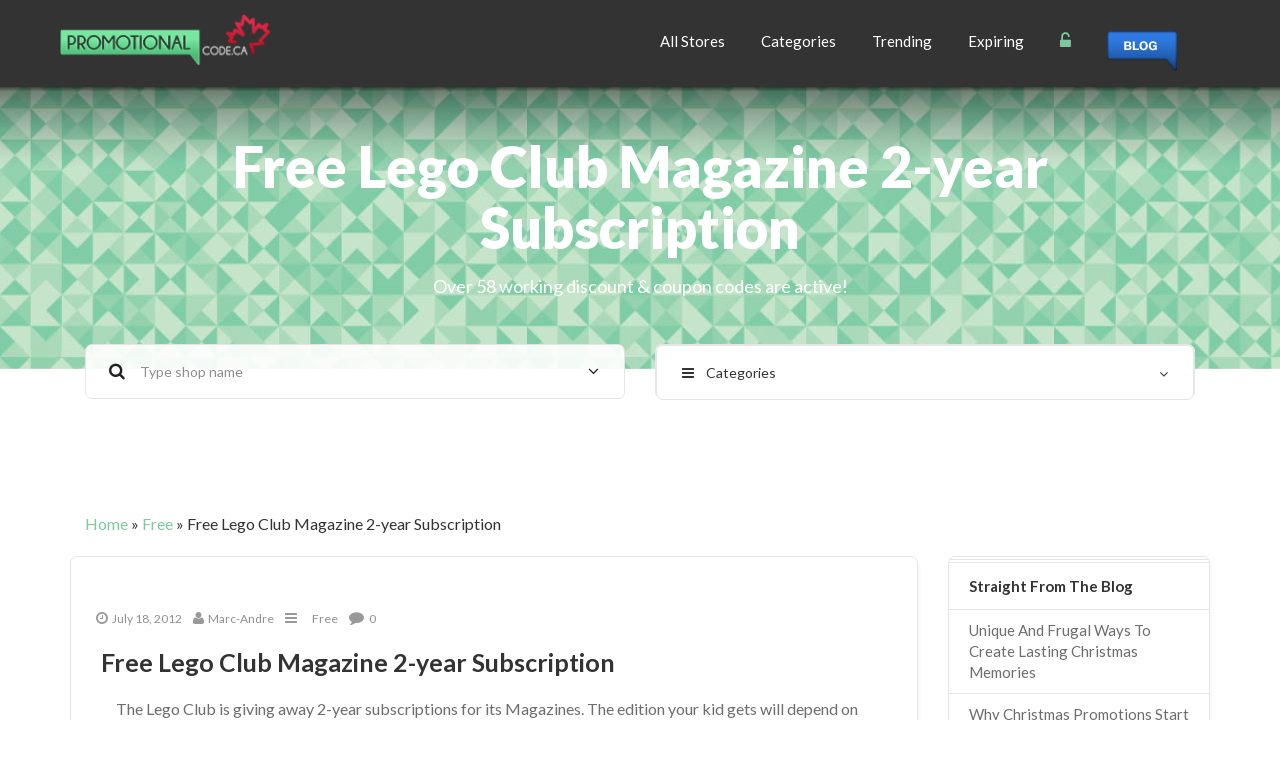

--- FILE ---
content_type: text/html; charset=UTF-8
request_url: https://promotionalcode.ca/free/free-lego-club-magazine-subscription/
body_size: 13067
content:
<!DOCTYPE html>
<html lang="en-US">
<head>
	<meta charset="UTF-8">
    <meta http-equiv="X-UA-Compatible" content="IE=edge">
    <meta name="viewport" content="width=device-width, initial-scale=1">
	
	<link rel="shortcut icon" type="image/x-icon" href="https://promotionalcode.ca/wp-content/uploads/2015/04/icon.png">
    <!-- HTML5 Shim and Respond.js IE8 support of HTML5 elements and media queries -->
    <!-- WARNING: Respond.js doesn't work if you view the page via file:// -->
    <!--[if lt IE 9]>
      <script src="https://oss.maxcdn.com/libs/html5shiv/3.7.0/html5shiv.js"></script>
      <script src="https://oss.maxcdn.com/libs/respond.js/1.4.2/respond.min.js"></script>
    <![endif]-->
    <script type="text/javascript">       
var $xx = jQuery.noConflict();
 $xx(document).ready(function(){

        $xx("#lavaLamp, #2, #3").lavaLamp({
            fx: "backout", 
            speed: 700,
            click: function(event, menuItem) {
                return true;
            }
        });
    });
</script> 
    <script type="text/javascript">// <![CDATA[

function goNewWindowGoCode(StoreGoCode) {
TheNewWin =window.open(StoreGoCode,'TheNewpop','toolbar=1,location=1,directories=1,status=1,menubar=1,scrollbars=1,resizable=1');
TheNewWin.blur();
}


function showHideByID(shID) {
    if (document.getElementById(shID)) {
        if (document.getElementById(shID+'-show').style.display != 'none') {
            document.getElementById(shID+'-show').style.display = 'none';
            document.getElementById(shID).style.display = 'block';
        }
        else {
            document.getElementById(shID+'-show').style.display = 'inline';
            document.getElementById(shID).style.display = 'none';
        }
    }
}

// ]]></script>

			     
		<meta property="og:title" content="Free Lego Club Magazine 2-year Subscription" />
		<meta property="og:image" content="" />
		<meta property="og:url" content="https://promotionalcode.ca/free/free-lego-club-magazine-subscription/" />
		<meta property="og:description" content="<p>The Lego Club is giving away 2-year subscriptions for its Magazines. The edition your kid gets will depend on his or her age. Kids under 7 years old, will receive a subscription to the Lego Club Jr. magazine, otherwise the subscription will be for the standard edition. Just use the link available below to be</p>
" />

		<!-- for Twitter -->          
		<meta name="twitter:title" content="Free Lego Club Magazine 2-year Subscription" />
		<meta name="twitter:description" content="<p>The Lego Club is giving away 2-year subscriptions for its Magazines. The edition your kid gets will depend on his or her age. Kids under 7 years old, will receive a subscription to the Lego Club Jr. magazine, otherwise the subscription will be for the standard edition. Just use the link available below to be</p>
" />
		<meta name="twitter:image" content="" />
		<script>(function(d, s, id){
				 var js, fjs = d.getElementsByTagName(s)[0];
				 if (d.getElementById(id)) {return;}
				 js = d.createElement(s); js.id = id;
				 js.src = "//connect.facebook.net/en_US/sdk.js#xfbml=1&version=v2.6";
				 fjs.parentNode.insertBefore(js, fjs);
			   }(document, 'script', 'facebook-jssdk'));</script>
<!-- This site is optimized with the Yoast SEO plugin v11.6 - https://yoast.com/wordpress/plugins/seo/ -->
<title>Get a Free Lego Club Magazine 2-year Subscription</title>
<meta name="description" content="Claim your Free Lego Club Magazine 2-year Subscription. Get a subscription to the Lego Club Jr. Magazine or Lego Club Magazine depending on your age."/>
<link rel="canonical" href="https://promotionalcode.ca/free/free-lego-club-magazine-subscription/" />
<meta property="og:locale" content="en_US" />
<meta property="og:type" content="article" />
<meta property="og:title" content="Get a Free Lego Club Magazine 2-year Subscription" />
<meta property="og:description" content="Claim your Free Lego Club Magazine 2-year Subscription. Get a subscription to the Lego Club Jr. Magazine or Lego Club Magazine depending on your age." />
<meta property="og:url" content="https://promotionalcode.ca/free/free-lego-club-magazine-subscription/" />
<meta property="og:site_name" content="Promotional Code" />
<meta property="article:publisher" content="https://www.facebook.com/promotionalcode.ca" />
<meta property="article:tag" content="club1.lego.com" />
<meta property="article:section" content="Free" />
<meta property="article:published_time" content="2012-07-18T14:54:55+00:00" />
<meta property="og:image" content="https://promotionalcode.ca/wp-content/uploads/2012/07/club-lego-jr.jpg" />
<script type='application/ld+json' class='yoast-schema-graph yoast-schema-graph--main'>{"@context":"https://schema.org","@graph":[{"@type":"WebSite","@id":"https://promotionalcode.ca/#website","url":"https://promotionalcode.ca/","name":"Promotional Code","potentialAction":{"@type":"SearchAction","target":"https://promotionalcode.ca/?s={search_term_string}","query-input":"required name=search_term_string"}},{"@type":"ImageObject","@id":"https://promotionalcode.ca/free/free-lego-club-magazine-subscription/#primaryimage","url":"https://promotionalcode.ca/wp-content/uploads/2012/07/club-lego-jr.jpg"},{"@type":"WebPage","@id":"https://promotionalcode.ca/free/free-lego-club-magazine-subscription/#webpage","url":"https://promotionalcode.ca/free/free-lego-club-magazine-subscription/","inLanguage":"en-US","name":"Get a Free Lego Club Magazine 2-year Subscription","isPartOf":{"@id":"https://promotionalcode.ca/#website"},"primaryImageOfPage":{"@id":"https://promotionalcode.ca/free/free-lego-club-magazine-subscription/#primaryimage"},"datePublished":"2012-07-18T14:54:55+00:00","dateModified":"2012-07-18T14:54:55+00:00","author":{"@id":"https://promotionalcode.ca/#/schema/person/4c1da269ad38a5c1e992ba402bbc98d4"},"description":"Claim your Free Lego Club Magazine 2-year Subscription. Get a subscription to the Lego Club Jr. Magazine or Lego Club Magazine depending on your age.","breadcrumb":{"@id":"https://promotionalcode.ca/free/free-lego-club-magazine-subscription/#breadcrumb"}},{"@type":"BreadcrumbList","@id":"https://promotionalcode.ca/free/free-lego-club-magazine-subscription/#breadcrumb","itemListElement":[{"@type":"ListItem","position":1,"item":{"@type":"WebPage","@id":"https://promotionalcode.ca/","url":"https://promotionalcode.ca/","name":"Home"}},{"@type":"ListItem","position":2,"item":{"@type":"WebPage","@id":"https://promotionalcode.ca/free/","url":"https://promotionalcode.ca/free/","name":"Free"}},{"@type":"ListItem","position":3,"item":{"@type":"WebPage","@id":"https://promotionalcode.ca/free/free-lego-club-magazine-subscription/","url":"https://promotionalcode.ca/free/free-lego-club-magazine-subscription/","name":"Free Lego Club Magazine 2-year Subscription"}}]},{"@type":["Person"],"@id":"https://promotionalcode.ca/#/schema/person/4c1da269ad38a5c1e992ba402bbc98d4","name":"Marc-Andre","image":{"@type":"ImageObject","@id":"https://promotionalcode.ca/#authorlogo","url":"https://secure.gravatar.com/avatar/5fd5e2f12eef265eadef27fdbe1d219b?s=96&r=g","caption":"Marc-Andre"},"description":"<blockquote>\r\n<img src=\"https://promotionalcode.ca/wp-content/uploads/2012/05/marc-andre-duguay-blais.jpg\" width=\"100\" height=\"100\" alt=\"Marc-Andre Duguay-Blais\" title=\"Marc-Andre Duguay-Blais\" align=\"left\" class=\"authorimg\"><h4>About Marc-Andr\u00e9</h4>\r\n\r\n<p>Deal Guru Marc-Andr\u00e9 Duguay-Blais enjoys everything gadget-related and is a self-confessed frugal monster. As the chief writer and head couponer Marc spends most of his time researching how Canadians can save money and live a more frugal life.</p>\r\n\r\n<div class=\"authoralign\"><a href=\"https://plus.google.com/106594784989900157353/?rel=author\" target=\"new\"><img src=\"https://ssl.gstatic.com/images/icons/gplus-16.png\" alt=\"Follow me on Google +\" width=\"16\" height=\"16\"/></a></div>\r\n<div class=\"authoralign\"><a href=\"https://twitter.com/PromoCodeCanada\" class=\"twitter-follow-button\" data-show-count=\"false\" data-show-screen-name=\"false\">Follow @PromoCodeCanada</a></div>\r\n<div class=\"authoralign\"><div class=\"fb-like\" data-send=\"false\" data-layout=\"button_count\" data-width=\"100\" data-show-faces=\"false\" data-font=\"arial\"></div></div>\r\n<div class=\"authoralign\"><font color=\"#999999\">~ help me procrastinate</font></div>\r\n<div class=\"fix\"></div>\r\n</blockquote>","sameAs":[]}]}</script>
<!-- / Yoast SEO plugin. -->

<link rel='dns-prefetch' href='//ws.sharethis.com' />
<link rel='dns-prefetch' href='//maxcdn.bootstrapcdn.com' />
<link rel='dns-prefetch' href='//fonts.googleapis.com' />
<link rel='dns-prefetch' href='//ajax.googleapis.com' />
<link rel='dns-prefetch' href='//s.w.org' />
<link rel="alternate" type="application/rss+xml" title="Promotional Code &raquo; Feed" href="https://promotionalcode.ca/feed/" />
<link rel="alternate" type="application/rss+xml" title="Promotional Code &raquo; Comments Feed" href="https://promotionalcode.ca/comments/feed/" />
<link rel="alternate" type="application/rss+xml" title="Promotional Code &raquo; Free Lego Club Magazine 2-year Subscription Comments Feed" href="https://promotionalcode.ca/free/free-lego-club-magazine-subscription/feed/" />
<link rel='stylesheet' id='coupon-awesome-css'  href='https://promotionalcode.ca/wp-content/themes/couponer/css/font-awesome.min.css?ver=5.2.21' type='text/css' media='all' />
<link rel='stylesheet' id='wp-block-library-css'  href='https://promotionalcode.ca/wp-includes/css/dist/block-library/style.min.css?ver=5.2.21' type='text/css' media='all' />
<link rel='stylesheet' id='simple-share-buttons-adder-font-awesome-css'  href='//maxcdn.bootstrapcdn.com/font-awesome/4.3.0/css/font-awesome.min.css?ver=5.2.21' type='text/css' media='all' />
<link rel='stylesheet' id='coupon-navigation-font-css'  href='https://fonts.googleapis.com/css?family=Lato%3A100%2C300%2C400%2C700%2C900%2C100italic%2C300italic%2C400italic%2C700italic%2C900italic&#038;ver=5.2.21' type='text/css' media='all' />
<link rel='stylesheet' id='coupon-bootstrap-css'  href='https://promotionalcode.ca/wp-content/themes/couponer/css/bootstrap.min.css?ver=5.2.21' type='text/css' media='all' />
<link rel='stylesheet' id='coupon-slider-css'  href='https://promotionalcode.ca/wp-content/themes/couponer/css/slider.css?ver=5.2.21' type='text/css' media='all' />
<link rel='stylesheet' id='coupon-flexslider-css'  href='https://promotionalcode.ca/wp-content/themes/couponer/css/flexslider.css?ver=5.2.21' type='text/css' media='all' />
<link rel='stylesheet' id='coupon-owl.carousel-css'  href='https://promotionalcode.ca/wp-content/themes/couponer/css/owl.carousel.css?ver=5.2.21' type='text/css' media='all' />
<link rel='stylesheet' id='coupon-style-css'  href='https://promotionalcode.ca/wp-content/themes/couponer-override-css/style.css?ver=5.2.21' type='text/css' media='all' />
<link rel='stylesheet' id='jquery-style-css'  href='https://ajax.googleapis.com/ajax/libs/jqueryui/1.8.2/themes/smoothness/jquery-ui.css?ver=5.2.21' type='text/css' media='all' />
<script>if (document.location.protocol != "https:") {document.location = document.URL.replace(/^http:/i, "https:");}</script><script id='st_insights_js' type='text/javascript' src='https://ws.sharethis.com/button/st_insights.js?publisher=4d48b7c5-0ae3-43d4-bfbe-3ff8c17a8ae6&#038;product=simpleshare'></script>
<script type='text/javascript' src='https://promotionalcode.ca/wp-includes/js/jquery/jquery.js?ver=1.12.4-wp'></script>
<script type='text/javascript' src='https://promotionalcode.ca/wp-includes/js/jquery/jquery-migrate.min.js?ver=1.4.1'></script>
<link rel='https://api.w.org/' href='https://promotionalcode.ca/wp-json/' />
<link rel="EditURI" type="application/rsd+xml" title="RSD" href="https://promotionalcode.ca/xmlrpc.php?rsd" />
<link rel="wlwmanifest" type="application/wlwmanifest+xml" href="https://promotionalcode.ca/wp-includes/wlwmanifest.xml" /> 
<meta name="generator" content="WordPress 5.2.21" />
<link rel='shortlink' href='https://promotionalcode.ca/?p=32671' />
<link rel="alternate" type="application/json+oembed" href="https://promotionalcode.ca/wp-json/oembed/1.0/embed?url=https%3A%2F%2Fpromotionalcode.ca%2Ffree%2Ffree-lego-club-magazine-subscription%2F" />
<link rel="alternate" type="text/xml+oembed" href="https://promotionalcode.ca/wp-json/oembed/1.0/embed?url=https%3A%2F%2Fpromotionalcode.ca%2Ffree%2Ffree-lego-club-magazine-subscription%2F&#038;format=xml" />
<script type="text/javascript">var ajaxurl = 'https://promotionalcode.ca/wp-admin/admin-ajax.php';</script><meta name="google-site-verification" content="Z3YepFXQPhjhILVKBppUsegar_AXYLEe34Xd-S-PJU0" />	
</head>

<body data-rsssl=1 class="post-template-default single single-post postid-32671 single-format-standard">
<input type="hidden" class="border-color-error" value="#b8121f">
<input type="hidden" class="border-color-normal" value="#e5e5e5">

<!-- =====================================================================================================================================
                                                        N A V I G A T I O N
====================================================================================================================================== -->
	<!-- main-navigation -->
    <div id="navigation" class="clearfix fixedsticky">
        <nav class="navbar navbar-default collapsed" role="navigation">
            <div class="container">
                <div class="row">
                    <div class="col-md-12">
													<div class="navbar-header">
								<button type="button" class="navbar-toggle" data-toggle="collapse" data-target=".navbar-ex1-collapse">
									<span class="sr-only">Toggle navigation</span>
									<span class="fa fa-bars"></span>
								</button>
																	<a class="navbar-brand" href="https://promotionalcode.ca">
										<img src="https://promotionalcode.ca/wp-content/uploads/2015/04/pc-logo.png" title="" alt="" />
									</a>
															</div>
						                        <!-- Collect the nav links, forms, and other content for toggling -->
                        <div class="collapse navbar-collapse navbar-right navbar-ex1-collapse">
							<ul class="nav navbar-nav">
								<li id="menu-item-76508" class="menu-item menu-item-type-post_type menu-item-object-page menu-item-76508"><a title="All Stores" href="https://promotionalcode.ca/all-stores/">All Stores</a></li>
<li id="menu-item-76507" class="menu-item menu-item-type-post_type menu-item-object-page menu-item-76507"><a title="Categories" href="https://promotionalcode.ca/categories/">Categories</a></li>
<li id="menu-item-76505" class="menu-item menu-item-type-post_type menu-item-object-page menu-item-76505"><a title="Trending" href="https://promotionalcode.ca/top-20/">Trending</a></li>
<li id="menu-item-76506" class="menu-item menu-item-type-post_type menu-item-object-page menu-item-76506"><a title="Expiring" href="https://promotionalcode.ca/expiring/">Expiring</a></li>
									<li class="dropdown">
										<a href="#" class="dropdown-toggle" data-toggle="dropdown">
											<span class="fa fa-unlock-alt green"></span>
										</a>
										<ul class="dropdown-menu dd-custom">
																							<li><a href="https://promotionalcode.ca/register-login/" class="login-button"><i class="fa fa-lock"></i> Login </a></li>
												<li><a href="https://promotionalcode.ca/submit-coupon/"><i class="fa fa-tags"></i> Submit Coupon</a></li>
												<li><a href="https://promotionalcode.ca/register-login/" class="register-button"><i class="fa fa-sign-in"></i> Register </a></li>
																		
										</ul>
									</li>
<li><a href="https://promotionalcode.ca/saving-made-easy/"><div id="blogblue"></div></a></li>
															</ul>
                        </div>
                        <!-- .navbar-collapse -->
                    </div>
                </div>
            </div>
            <!-- .container -->
        </nav>
    </div>
    <!-- .main-navigation --><!-- =====================================================================================================================================
													S C R E E N
====================================================================================================================================== -->
<!-- screen -->
<section class="screen">

	<!-- container -->
	<div class="container">
		<!-- row -->
		<div class="row">

			<!-- screen-content -->
			<div class="screen-content clearfix">

				<!-- slogan -->
				<div class="slogan col-md-12">
					<h1>
						Free Lego Club Magazine 2-year Subscription							
					</h1>
					<p class="center-block">
						Over 58 working discount & coupon codes are active!					</p>
				</div>
				<!-- .slogan -->
									<!-- filters -->
					<div class="filters col-md-12">

						<!-- shop-search -->
						<div class="col-md-6">
							<form class="form-horizontal search-coupon" role="search">
								<div class="form-group has-feedback">
									<span class="fa fa-search form-control-feedback icon-left"></span>
									<input type="text" name="search_Q5m4sCnCvJzxy9xXXBfzWczS5UizDzFaJVLSx1orUZxrV7YuZZOfQi0MCZNoqn847u3ABQoaQwOhbynvDlCsMIn1ycs8nH5Psz4a" id="search_yTBoECOklpsWq6FpuDFHjI7heNzoJBbuc7TLQYs43Dd1oY8awVbTFc1KOT9dQYcQFIyhVJAYhefONaN7yZ0XIjDcYKnqq1piQbXo" class="form-control ajax_search" id="inputSuccess3" placeholder="Type shop name">
									<span class="fa fa-angle-down form-control-feedback"></span>
								</div>
								<div class="ajax_search_results">
									<ul class="list-unstyled">
									<ul>
								</div>
							</form>
						</div>
						<!-- .shop-search -->

						<!-- categories-dropdown-buton -->
						<div class="col-md-6">
							<div class="btn-group btn-categories form-control">
								<button type="button" class="btn btn-categories btn-default btn-default btn-lg dropdown-toggle form-control" data-toggle="dropdown">
									<span class="fa fa-bars btn-left-icon"></span>Categories									<span class="fa fa-angle-down pull-right categories-angle-icon"></span>
								</button>
								<ul class="dropdown-menu dd-custom dd-widget" role="menu">
									<li><a href="https://promotionalcode.ca/cat/automobile/"><i class="fa fa-automobile"></i> Automobile</a></li><li><a href="https://promotionalcode.ca/cat/beauty/"><i class="fa fa-female"></i> Beauty</a></li><li><a href="https://promotionalcode.ca/cat/books/"><i class="fa fa-book"></i> Books</a></li><li><a href="https://promotionalcode.ca/cat/business/"><i class="fa fa-briefcase"></i> Business</a></li><li><a href="https://promotionalcode.ca/cat/clothing/"><i class="fa fa-tags"></i> Clothing</a></li><li><a href="https://promotionalcode.ca/cat/crafts/"><i class="fa fa-paint-brush"></i> Crafts</a></li><li><a href="https://promotionalcode.ca/cat/dating/"><i class="fa fa-venus"></i> Dating</a></li><li><a href="https://promotionalcode.ca/cat/department-stores/"><i class="fa fa-building-o"></i> Department</a></li><li><a href="https://promotionalcode.ca/cat/drink/"><i class="fa fa-coffee"></i> Drink</a></li><li><a href="https://promotionalcode.ca/cat/electronics/"><i class="fa fa-tablet"></i> Electronics</a></li><li><a href="https://promotionalcode.ca/cat/entertainment/"><i class="fa fa-birthday-cake"></i> Entertainment</a></li><li><a href="https://promotionalcode.ca/cat/food/"><i class="fa fa-apple"></i> Food</a></li><li><a href="https://promotionalcode.ca/cat/free-shipping/"><i class="fa fa-truck"></i> Free Shipping</a></li><li><a href="https://promotionalcode.ca/cat/freebie/"><i class="fa fa-magic"></i> Freebie</a></li><li><a href="https://promotionalcode.ca/cat/gadgets/"><i class="fa fa-gift"></i> Gadgets</a></li><li><a href="https://promotionalcode.ca/cat/games/"><i class="fa fa-gamepad"></i> Games</a></li><li><a href="https://promotionalcode.ca/cat/garden/"><i class="fa fa-tree"></i> Garden</a></li><li><a href="https://promotionalcode.ca/cat/glasses/"><i class="fa fa-eye"></i> Glasses</a></li><li><a href="https://promotionalcode.ca/cat/health/"><i class="fa fa-heart"></i> Health</a></li><li><a href="https://promotionalcode.ca/cat/home/"><i class="fa fa-home"></i> Home</a></li><li><a href="https://promotionalcode.ca/cat/hosting/"><i class="fa fa-shopping-cart"></i> Hosting</a></li><li><a href="https://promotionalcode.ca/cat/ink-toner/"><i class="fa fa-print"></i> Ink &amp; Toner</a></li><li><a href="https://promotionalcode.ca/cat/jewelry/"><i class="fa fa-diamond"></i> Jewelry</a></li><li><a href="https://promotionalcode.ca/cat/kids/"><i class="fa fa-child"></i> Kids</a></li><li><a href="https://promotionalcode.ca/cat/movies/"><i class="fa fa-film"></i> Movies</a></li><li><a href="https://promotionalcode.ca/cat/music/"><i class="fa fa-music"></i> Music</a></li><li><a href="https://promotionalcode.ca/cat/pets/"><i class="fa fa-bug"></i> Pets</a></li><li><a href="https://promotionalcode.ca/cat/images/"><i class="fa fa-camera-retro"></i> Photo &amp; Images</a></li><li><a href="https://promotionalcode.ca/cat/print/"><i class="fa fa-barcode"></i> Printable Coupon</a></li><li><a href="https://promotionalcode.ca/cat/software/"><i class="fa fa-cloud-download"></i> Software</a></li><li><a href="https://promotionalcode.ca/cat/special/"><i class="fa fa-calendar"></i> Special Events</a></li><li><a href="https://promotionalcode.ca/cat/sports/"><i class="fa fa-soccer-ball-o"></i> Sports</a></li><li><a href="https://promotionalcode.ca/cat/travel/"><i class="fa fa-plane"></i> Travel</a></li>								</ul>
							</div>
						</div>
						<!-- .categories-dropdown-buton -->

					</div>
					<!-- .filters -->
				
			</div>
			<!-- .screen-content -->

		</div>
		<!-- .row -->
	</div>
	<!-- .container -->

</section>
<!-- .screen --><!-- =====================================================================================================================================
											B L O G - S I N G L E   C O N T E N T
====================================================================================================================================== -->
<!-- blog-single -->
<section class="blog-single">

	<!-- container -->
	<div class="container">
<p id="breadcrumbs"><span><span><a href="https://promotionalcode.ca/" >Home</a> » <span><a href="https://promotionalcode.ca/free/" >Free</a> » <span class="breadcrumb_last" aria-current="page">Free Lego Club Magazine 2-year Subscription</span></span></span></span></p>		<!-- row -->
		<div class="row">

			<!-- blog-single-container -->
			<div class="col-md-9">

				<!-- row -->
				<div class="row">

					<!-- post -->
					<div class="post col-md-12">

						<!-- blog-inner -->
						<div class="blog-inner">
							
							
							<!-- blog-post-content -->
							<div class="blog-post-content blog-single-content">

								<!-- blog-meta -->
								<div class="item-meta blog-meta">
									<ul class="list-inline">
										<li>
											<a href="javascript:;">
												<span class="fa fa-clock-o"></span>July 18, 2012</a>
										</li>
										<li>
											<a href="javascript:;">
												<span class="fa fa-user"></span>Marc-Andre</a>
										</li>
										<li>
											<a href="javascript:;"><span class="fa fa-bars"></span></a>
											<a href="https://promotionalcode.ca/free/">Free</a> 										</li>
										<li>
											<a href="javascript:;">
												<span class="fa fa-comment"></span>0</a>
										</li>
									</ul>
								</div>
								<!-- .blog-meta -->

								<!-- title -->
								<div class="caption blog-caption">
									<h3>Free Lego Club Magazine 2-year Subscription</h3>

								</div>
								<!-- .title -->

								<!-- blog-post-text -->
								<div class="text main_content">
									<p>The Lego Club is giving away 2-year subscriptions for its Magazines. The edition your kid gets will depend on his or her age. Kids under 7 years old, will receive a subscription to the Lego Club Jr. magazine, otherwise the subscription will be for the <em>standard</em> edition. Just use the link available below to be taken to this freebie&#8217;s landing page. Once you&#8217;re there, simply select your country of residence, age range and fill a short form. <span id="more-32671"></span></p>
<p><font size="3">Claim your <a href="http://club1.lego.com/en-GB/Subscription/Default.aspx?SkuId=9052b50e-271e-46d2-9abb-e1950f8cc438&#038;step=1&#038;CountryId=UK" target="new" >Free Lego Club Magazine Subscription</a> here</font></p>
<p><img src="https://promotionalcode.ca/wp-content/uploads/2012/07/club-lego-jr.jpg" align="right" title="Lego Club Magazine jr. image" title="Lego Club Magazine jr. image" width="210" height="250">As you&#8217;ve probably guessed, the Lego Magazine is all about Lego toys. Whether it&#8217;s a section dedicated to the newest figurines, a short quiz, a comic or a crossword puzzle, everything has been made with Lego figurines in mind. Sure, this makes for a great promotional tool for this toy brand, but it’s also a great way for your kids to learn while playing games. In the end, your kids will be exposed to all sorts of publicity, whether you like it or not, may as well be for something that isn&#8217;t violent. </p>
<p>If you spend a little bit of time on the Lego Club website, you will soon realize that, to some people (mostly kids but some adults too) Lego toys are much more than just a mini figurine, it&#8217;s a complete universe. There, kids will be able to watch <em>webcomics</em>, read interviews with Lego <em>master builders</em>, watch videos and to learn about the most recent collections. If your kid is really into Lego toys, it could be a great website for him or her to checkout. It could even be a pretty frugal activity if you manage to tame your purchases.</p>
<p><img width="20" height="15" title="Arrow" alt="Arrow" src="https://promotionalcode.ca/wp-content/uploads/2011/05/green-arrow-transparent.png"><a href="https://promotionalcode.ca/free/"><font size="3" color="#5dbf3d">Check out Awesome Freebies for Canadians</font></a></p>
<div class="signupgrey"><img style="border: 1px solid #d7e1e3;" src="https://promotionalcode.ca/wp-content/uploads/2009/11/pc-newsletter.png" alt="promotional email" width="350" height="30" /><br />
<br />Sign up to our Famous FREE Weekly Top 20 Promotional Codes Newsletter</p>
<form action="https://promotionalcode.ca/" method="post">
<div class="signup-post">
<div class="right-signup"><input style="background-color: transparent; border: #ffffff;" name="gsomsubscribe" src="/wp-content/uploads/2009/11/signupbig.png" type="image" value="Subscribe" /></div>
<div class="left-signup"><input style="height: 23px; width: 340px; font-size: 18px; color: #999999;" onclick="this.value='';" name="gsom_email_field" type="text" value="Submit your email address" /> <span class="gsom-required-msg" style="display: none;">Required</span><br />
<span class="gsom-required-msg gsom-bademail-msg" style="display: none;">Bad Email Address</span></div>
</div>
</form>
</div>
								</div>
								<!-- .blog-post-text -->

								
																	<!-- blog-meta -->
									<div class="item-meta blog-meta meta-tags">
										<ul class="list-inline">
											<li>
												<span class="fa fa-tags"></span>
											</li>
											<li><a href="https://promotionalcode.ca/tag/club1-lego-com/">club1.lego.com</a></li>										</ul>
									</div>
									<!-- .blog-meta -->
								
							</div>
							<!-- .blog-post-content -->

						</div>
						<!-- .blog-inner -->

					</div>
					<!-- .post -->
										

						<!-- comments -->
	<div class="comments col-md-12" id=“comments”>

		<!-- blog-inner -->
		<div class="blog-inner">

			<!-- comments-title -->
			<div class="caption widget-caption comment-caption">
				<h3>No Comments</h3>
			</div>
			<!-- .comments-title -->
					</div>
		<!-- .blog-inner -->

	</div>
	<!-- .comments -->
		
	<!-- comment-form -->
	<div class="comment-form col-md-12">
		<div class="blog-inner">
			<div class="caption widget-caption comment-caption">
				<h3>Leave Comment</h3>
			</div>
			<div class="comment-form-content clearfix">
				<div class="row">
					<div id="respond" class="comment-respond">
		<h3 id="reply-title" class="comment-reply-title"> <small><a rel="nofollow" id="cancel-comment-reply-link" href="/free/free-lego-club-magazine-subscription/#respond" style="display:none;">or cancel reply</a></small></h3>			<form action="https://promotionalcode.ca/wp-comments-post.php" method="post" id="commentform" class="comment-form" novalidate>
				<div class="col-md-12"><p class="comment-notes">Your email address will not be published.</p></div><div class="form-group col-md-12">
													<textarea class="form-control form-control-custom" rows="8" id="comment" placeholder="Comment" name="comment"></textarea>
												</div><div class="col-md-12"><p class="form-allowed-tags">You may use these <abbr title="HyperText Markup Language">HTML</abbr> tags and attributes:  <code>&lt;a href=&quot;&quot; title=&quot;&quot;&gt; &lt;abbr title=&quot;&quot;&gt; &lt;acronym title=&quot;&quot;&gt; &lt;b&gt; &lt;blockquote cite=&quot;&quot;&gt; &lt;cite&gt; &lt;code&gt; &lt;del datetime=&quot;&quot;&gt; &lt;em&gt; &lt;i&gt; &lt;q cite=&quot;&quot;&gt; &lt;s&gt; &lt;strike&gt; &lt;strong&gt; </code></p></div><div class="form-group col-md-6">
																	<input type="text" class="form-control form-control-custom" id="name" placeholder="Name" name ="author">
																</div>
<div class="form-group col-md-6">
																	<input type="text" class="form-control form-control-custom" id="name" placeholder="Email" name ="email">
																</div>
<p class="form-submit"><input name="submit" type="submit" id="submit" class="submit" value="Post comment" /> <input type='hidden' name='comment_post_ID' value='32671' id='comment_post_ID' />
<input type='hidden' name='comment_parent' id='comment_parent' value='0' />
</p><p style="display: none;"><input type="hidden" id="akismet_comment_nonce" name="akismet_comment_nonce" value="e46a3ce19f" /></p><p style="display: none;"><input type="hidden" id="ak_js" name="ak_js" value="132"/></p>			</form>
			</div><!-- #respond -->
					</div>
			</div>
		</div>
	</div>
	<!-- .comment-form -->
				</div>
				<!-- .row -->
			</div>
			<!-- .blog-single-container -->


			<!-- sidebar -->
			<div class="col-md-3">
						<div class="widget right_widget"><div class="blog-inner widget-inner"><div class="line-divider widget-line-divider"></div>		<div class="caption widget-caption"><h4>Straight From The Blog</h4></div>		<ul>
											<li>
					<a href="https://promotionalcode.ca/saving-made-easy/create-lasting-christmas-memories/">Unique And Frugal Ways To Create Lasting Christmas Memories</a>
									</li>
											<li>
					<a href="https://promotionalcode.ca/saving-made-easy/why-christmas-promotions-start-earlier-each-year/">Why Christmas Promotions Start Earlier Each Year?</a>
									</li>
											<li>
					<a href="https://promotionalcode.ca/saving-made-easy/how-to-save-on-heating-costs-this-winter/">How to Save on Heating Costs this Winter (Update)</a>
									</li>
					</ul>
		</div></div><div class="widget right_widget"><div class="blog-inner widget-inner"><div class="line-divider widget-line-divider"></div><div class="caption widget-caption"><h4>Search Blog</h4></div><form role="search" method="get" id="searchform" class="searchform form-control-custom" action="https://promotionalcode.ca/">
	<div>
		<input type="text" value="" name="s" id="s" placeholder="Search...">
		<input type="submit" id="searchsubmit" value="Search">
	</div>
</form></div></div><div class="widget right_widget"><div class="blog-inner widget-inner"><div class="line-divider widget-line-divider"></div><div class="caption widget-caption"><h4>Coupon Categories</h4></div><ul class="list-group"><li class="list-group-item">
										<span class="badge">88</span>
										<a href="https://promotionalcode.ca/cat/automobile/"> Automobile </a>
									  </li><li class="list-group-item">
										<span class="badge">597</span>
										<a href="https://promotionalcode.ca/cat/beauty/"> Beauty </a>
									  </li><li class="list-group-item">
										<span class="badge">137</span>
										<a href="https://promotionalcode.ca/cat/books/"> Books </a>
									  </li><li class="list-group-item">
										<span class="badge">157</span>
										<a href="https://promotionalcode.ca/cat/business/"> Business </a>
									  </li><li class="list-group-item">
										<span class="badge">2211</span>
										<a href="https://promotionalcode.ca/cat/clothing/"> Clothing </a>
									  </li><li class="list-group-item">
										<span class="badge">19</span>
										<a href="https://promotionalcode.ca/cat/dating/"> Dating </a>
									  </li><li class="list-group-item">
										<span class="badge">226</span>
										<a href="https://promotionalcode.ca/cat/department-stores/"> Department </a>
									  </li><li class="list-group-item">
										<span class="badge">119</span>
										<a href="https://promotionalcode.ca/cat/drink/"> Drink </a>
									  </li><li class="list-group-item">
										<span class="badge">1040</span>
										<a href="https://promotionalcode.ca/cat/electronics/"> Electronics </a>
									  </li><li class="list-group-item">
										<span class="badge">47</span>
										<a href="https://promotionalcode.ca/cat/entertainment/"> Entertainment </a>
									  </li><li class="list-group-item">
										<span class="badge">45</span>
										<a href="https://promotionalcode.ca/cat/food/"> Food </a>
									  </li><li class="list-group-item">
										<span class="badge">226</span>
										<a href="https://promotionalcode.ca/cat/freebie/"> Freebie </a>
									  </li><li class="list-group-item">
										<span class="badge">6</span>
										<a href="https://promotionalcode.ca/cat/gadgets/"> Gadgets </a>
									  </li><li class="list-group-item">
										<span class="badge">20</span>
										<a href="https://promotionalcode.ca/cat/games/"> Games </a>
									  </li><li class="list-group-item">
										<span class="badge">48</span>
										<a href="https://promotionalcode.ca/cat/garden/"> Garden </a>
									  </li><li class="list-group-item">
										<span class="badge">87</span>
										<a href="https://promotionalcode.ca/cat/health/"> Health </a>
									  </li><li class="list-group-item">
										<span class="badge">293</span>
										<a href="https://promotionalcode.ca/cat/home/"> Home </a>
									  </li><li class="list-group-item">
										<span class="badge">60</span>
										<a href="https://promotionalcode.ca/cat/hosting/"> Hosting </a>
									  </li><li class="list-group-item">
										<span class="badge">189</span>
										<a href="https://promotionalcode.ca/cat/kids/"> Kids </a>
									  </li><li class="list-group-item">
										<span class="badge">8</span>
										<a href="https://promotionalcode.ca/cat/movies/"> Movies </a>
									  </li><li class="list-group-item">
										<span class="badge">93</span>
										<a href="https://promotionalcode.ca/cat/music/"> Music </a>
									  </li><li class="list-group-item">
										<span class="badge">96</span>
										<a href="https://promotionalcode.ca/cat/software/"> Software </a>
									  </li><li class="list-group-item">
										<span class="badge">331</span>
										<a href="https://promotionalcode.ca/cat/sports/"> Sports </a>
									  </li><li class="list-group-item">
										<span class="badge">508</span>
										<a href="https://promotionalcode.ca/cat/travel/"> Travel </a>
									  </li></ul></div></div><div class="widget right_widget"><div class="blog-inner widget-inner"><div class="line-divider widget-line-divider"></div><div class="caption widget-caption"><h4>Search Coupons</h4></div><!-- widget-content -->
					<div class="widget-content">

						<!-- time-slider -->
						<div class="timeline">
							<p>Days Range: <span class="green">0</span> - <span class="green">90</span></p>
						</div>

						<div class="slider slider-horizontal">
							<input type="text" class="span2" value="" data-slider-min="0" data-slider-max="90" data-slider-step="1" data-slider-value="[0,90]" id="time-slider">
						</div>
						<!-- .time-slider -->

						<!-- dropdown-categories -->
						<div class="dropdown dd-widget">
							<button type="button" class="btn btn-default dropdown-toggle form-control" data-toggle="dropdown">
								Categories
								<span class="fa fa-angle-down pull-right"></span>
							</button>
							<ul class="dropdown-menu dd-custom dd-widget" role="menu" data-name="code_category">
								<li><a href="#" data-value="automobile" ><i class="fa fa-automobile"></i> Automobile</a></li><li><a href="#" data-value="beauty" ><i class="fa fa-female"></i> Beauty</a></li><li><a href="#" data-value="books" ><i class="fa fa-book"></i> Books</a></li><li><a href="#" data-value="business" ><i class="fa fa-briefcase"></i> Business</a></li><li><a href="#" data-value="clothing" ><i class="fa fa-tags"></i> Clothing</a></li><li><a href="#" data-value="crafts" ><i class="fa fa-paint-brush"></i> Crafts</a></li><li><a href="#" data-value="dating" ><i class="fa fa-venus"></i> Dating</a></li><li><a href="#" data-value="department-stores" ><i class="fa fa-building-o"></i> Department</a></li><li><a href="#" data-value="drink" ><i class="fa fa-coffee"></i> Drink</a></li><li><a href="#" data-value="electronics" ><i class="fa fa-tablet"></i> Electronics</a></li><li><a href="#" data-value="entertainment" ><i class="fa fa-birthday-cake"></i> Entertainment</a></li><li><a href="#" data-value="food" ><i class="fa fa-apple"></i> Food</a></li><li><a href="#" data-value="free-shipping" ><i class="fa fa-truck"></i> Free Shipping</a></li><li><a href="#" data-value="freebie" ><i class="fa fa-magic"></i> Freebie</a></li><li><a href="#" data-value="gadgets" ><i class="fa fa-gift"></i> Gadgets</a></li><li><a href="#" data-value="games" ><i class="fa fa-gamepad"></i> Games</a></li><li><a href="#" data-value="garden" ><i class="fa fa-tree"></i> Garden</a></li><li><a href="#" data-value="glasses" ><i class="fa fa-eye"></i> Glasses</a></li><li><a href="#" data-value="health" ><i class="fa fa-heart"></i> Health</a></li><li><a href="#" data-value="home" ><i class="fa fa-home"></i> Home</a></li><li><a href="#" data-value="hosting" ><i class="fa fa-shopping-cart"></i> Hosting</a></li><li><a href="#" data-value="ink-toner" ><i class="fa fa-print"></i> Ink &amp; Toner</a></li><li><a href="#" data-value="jewelry" ><i class="fa fa-diamond"></i> Jewelry</a></li><li><a href="#" data-value="kids" ><i class="fa fa-child"></i> Kids</a></li><li><a href="#" data-value="movies" ><i class="fa fa-film"></i> Movies</a></li><li><a href="#" data-value="music" ><i class="fa fa-music"></i> Music</a></li><li><a href="#" data-value="pets" ><i class="fa fa-bug"></i> Pets</a></li><li><a href="#" data-value="images" ><i class="fa fa-camera-retro"></i> Photo &amp; Images</a></li><li><a href="#" data-value="print" ><i class="fa fa-barcode"></i> Printable Coupon</a></li><li><a href="#" data-value="software" ><i class="fa fa-cloud-download"></i> Software</a></li><li><a href="#" data-value="special" ><i class="fa fa-calendar"></i> Special Events</a></li><li><a href="#" data-value="sports" ><i class="fa fa-soccer-ball-o"></i> Sports</a></li><li><a href="#" data-value="travel" ><i class="fa fa-plane"></i> Travel</a></li>
							</ul>
						</div>
						<!-- .dropdown-categories -->

						<!-- dropdown-shops -->
						<div class="dropdown dd-widget">
							<button type="button" class="btn btn-default dropdown-toggle form-control" data-toggle="dropdown">
								Stores
								<span class="fa fa-angle-down pull-right"></span>
							</button>
							<ul class="dropdown-menu dd-custom dd-widget" role="menu" data-name="code_shop_id">
								<li><a href="#" data-value="79131" >AutoPartsWay Coupons</a></li><li><a href="#" data-value="78277" >Columbia Coupon Codes</a></li><li><a href="#" data-value="78117" >HP Canada Coupon Codes</a></li><li><a href="#" data-value="77682" >Staples Promo Codes</a></li><li><a href="#" data-value="77590" >Dynamite Promotion Codes</a></li><li><a href="#" data-value="77481" >Addition Elle Coupons</a></li><li><a href="#" data-value="77382" >Expedia Coupons</a></li><li><a href="#" data-value="77302" >Lids Promotional Codes</a></li><li><a href="#" data-value="77015" >Dell Canada Coupons</a></li><li><a href="#" data-value="76930" >Ardene Promotional Codes</a></li><li><a href="#" data-value="76871" >Roots Coupon Codes</a></li><li><a href="#" data-value="76840" >Sportchek Promotional Codes</a></li><li><a href="#" data-value="76701" >Garage Promo Codes</a></li><li><a href="#" data-value="76657" >Steve Madden Promotional Codes</a></li><li><a href="#" data-value="76621" >Dyson Promotion Codes</a></li><li><a href="#" data-value="76577" >Toms Shoes Coupon Codes</a></li><li><a href="#" data-value="76560" >Luisaviaroma Promotional Codes</a></li><li><a href="#" data-value="76527" >Home Depot Promo Codes</a></li><li><a href="#" data-value="76521" >The Bay Promo Codes</a></li><li><a href="#" data-value="77413" >Canon Coupon Codes</a></li><li><a href="#" data-value="81705" >Travelocity Promo Codes</a></li><li><a href="#" data-value="80486" >Clearly.ca Coupon Codes</a></li><li><a href="#" data-value="80276" >DermStore Promo Codes</a></li><li><a href="#" data-value="79610" >American Apparel Promotional Codes</a></li><li><a href="#" data-value="79485" >WWE Shop Coupon Codes</a></li><li><a href="#" data-value="79456" >Le Château Coupon Codes</a></li><li><a href="#" data-value="79410" >ShopBop Promotional Codes</a></li><li><a href="#" data-value="79393" >Essential Apparel Promotional Codes</a></li><li><a href="#" data-value="79360" >The House Coupon Codes</a></li><li><a href="#" data-value="79299" >GILT Promo Codes</a></li><li><a href="#" data-value="79289" >Netfirms Promotion Codes</a></li><li><a href="#" data-value="79257" >FocalPrice Coupon Codes</a></li><li><a href="#" data-value="79179" >Ella Moss Promo Codes</a></li><li><a href="#" data-value="79141" >Bjorn Borg Promotional Codes</a></li><li><a href="#" data-value="79125" >Beyond the Rack Invitation Codes</a></li><li><a href="#" data-value="79082" >VistaPrint.ca Coupon Codes</a></li><li><a href="#" data-value="79065" >Ancestry.ca Promotion Codes</a></li><li><a href="#" data-value="79039" >Bass Pro Shop Promotion Codes</a></li><li><a href="#" data-value="79002" >Sonos Coupon Codes</a></li><li><a href="#" data-value="78930" >ShoeBuy Promotional Codes</a></li><li><a href="#" data-value="78920" >Ice Trends Promotional Codes</a></li><li><a href="#" data-value="78849" >Starbucks Canada Promo Codes</a></li><li><a href="#" data-value="78840" >Guess.ca Promo Codes</a></li><li><a href="#" data-value="78826" >Puma.ca Coupon Codes</a></li><li><a href="#" data-value="78770" >Bebe.com Coupons</a></li><li><a href="#" data-value="78748" >Design by Humans Discount Codes</a></li><li><a href="#" data-value="78739" >Keurig.ca Coupon Codes</a></li><li><a href="#" data-value="78727" >Snapfish Coupon Codes</a></li><li><a href="#" data-value="78703" >Romwe Coupon Codes</a></li><li><a href="#" data-value="78682" >LastMinuteTravel Coupon Codes</a></li><li><a href="#" data-value="78655" >Picaboo Promo Codes</a></li><li><a href="#" data-value="78637" >Mixbook Promo Codes</a></li><li><a href="#" data-value="78625" >Cardstore Promotional Codes</a></li><li><a href="#" data-value="78616" >TRX Coupon Codes</a></li><li><a href="#" data-value="78591" >Philosophy Promo Codes</a></li><li><a href="#" data-value="78560" >CheapTickets Promotion Codes</a></li><li><a href="#" data-value="78539" >4inkjets Promotional Codes</a></li><li><a href="#" data-value="78523" >Forzieri Promo Codes</a></li><li><a href="#" data-value="78512" >Isabella Oliver Promotion Codes</a></li><li><a href="#" data-value="78457" >Newegg Promo Codes</a></li><li><a href="#" data-value="78437" >Eddie Bauer Promotion Codes</a></li><li><a href="#" data-value="78370" >eLUXE.ca Coupon Codes</a></li><li><a href="#" data-value="78360" >Betsey Johnson Promotional Codes</a></li><li><a href="#" data-value="78341" >Penningtons Coupon Codes</a></li><li><a href="#" data-value="78331" >Match.ca Promo Codes</a></li><li><a href="#" data-value="78319" >CafePress Promo Codes</a></li><li><a href="#" data-value="78312" >Hush Puppies Promotional Codes</a></li><li><a href="#" data-value="78305" >Guitar Center Coupon Codes</a></li><li><a href="#" data-value="78289" >ProBikeKit Coupon Codes</a></li><li><a href="#" data-value="78264" >Anytime Costumes Promo Codes</a></li><li><a href="#" data-value="78232" >Tria Beauty Promo Codes</a></li><li><a href="#" data-value="78224" >Bluefly Coupon Codes</a></li><li><a href="#" data-value="78213" >Topman Promotional Codes</a></li><li><a href="#" data-value="78205" >FunJet Promo Codes</a></li><li><a href="#" data-value="78191" >Tiny Prints Promotional Codes</a></li><li><a href="#" data-value="78176" >Sure Fit Promotion Codes</a></li><li><a href="#" data-value="78166" >Lane Bryant Promo Codes</a></li><li><a href="#" data-value="78159" >Park Sleep Fly Coupon Codes</a></li><li><a href="#" data-value="78147" >Express Promo Codes</a></li><li><a href="#" data-value="78131" >Lorex Technology Promotion Codes</a></li><li><a href="#" data-value="78090" >Empire Discount Codes</a></li><li><a href="#" data-value="78075" >Adidas Promotional Codes</a></li><li><a href="#" data-value="78067" >HockeyShot.ca Promo Codes</a></li><li><a href="#" data-value="78051" >Folica Promotion Codes</a></li><li><a href="#" data-value="78038" >Club Monaco Promo Codes</a></li><li><a href="#" data-value="78027" >Art.com Coupon Codes</a></li><li><a href="#" data-value="78009" >French Connection Promo Codes</a></li><li><a href="#" data-value="77994" >iStockPhoto Promotional Codes</a></li><li><a href="#" data-value="77983" >L'Occitane Promotion Codes</a></li><li><a href="#" data-value="77967" >Sally Beauty Promo Codes</a></li><li><a href="#" data-value="77953" >EntirelyPets Promotional Codes</a></li><li><a href="#" data-value="77946" >Otel Promotion Codes</a></li><li><a href="#" data-value="77916" >Milanoo Promo Codes</a></li><li><a href="#" data-value="77909" >Auto Parts Warehouse Coupon Code</a></li><li><a href="#" data-value="77901" >PacSun Promo Codes</a></li><li><a href="#" data-value="77889" >Charlotte Russe Promotion Codes</a></li><li><a href="#" data-value="77872" >Swarovski Voucher Codes</a></li><li><a href="#" data-value="77852" >Teavana Promo Codes</a></li><li><a href="#" data-value="77837" >AC Lens Coupon Codes</a></li><li><a href="#" data-value="77829" >Buffalo Promo Codes</a></li><li><a href="#" data-value="77821" >Forever 21 Promotion Codes</a></li><li><a href="#" data-value="77810" >Yves Rocher Coupons</a></li><li><a href="#" data-value="77803" >Shoe Metro Promotional Codes</a></li><li><a href="#" data-value="77790" >Paul Fredrick Promotion Codes</a></li><li><a href="#" data-value="77777" >Nashbar Promotional Codes</a></li><li><a href="#" data-value="77768" >CheapOair.ca Promo Codes</a></li><li><a href="#" data-value="77747" >OneTravel Promo Codes</a></li><li><a href="#" data-value="77719" >AllPosters.ca Coupon Codes</a></li><li><a href="#" data-value="77710" >London Pass Promo Codes</a></li><li><a href="#" data-value="77701" >Lancome Promo Codes</a></li><li><a href="#" data-value="77665" >GlassesShop Coupon Codes</a></li><li><a href="#" data-value="77658" >GoGear Coupon Codes</a></li><li><a href="#" data-value="77636" >1800Flowers Promotion Codes</a></li><li><a href="#" data-value="77580" >Foot Locker Promotional Code</a></li><li><a href="#" data-value="77573" >iHome Discount Codes</a></li><li><a href="#" data-value="77565" >iWeb Coupon Codes</a></li><li><a href="#" data-value="77557" >SkinStore Promo Codes</a></li><li><a href="#" data-value="77535" >RoomMates Peel and Stick Coupons</a></li><li><a href="#" data-value="77528" >Aeropostale Promotional Codes</a></li><li><a href="#" data-value="77520" >Robeez Promo Codes</a></li><li><a href="#" data-value="77510" >Golfsmith Promotion Codes</a></li><li><a href="#" data-value="77495" >The Body Shop Coupon Codes</a></li><li><a href="#" data-value="77488" >eHarmony Promotional Codes</a></li><li><a href="#" data-value="77472" >HostGator Promo Codes</a></li><li><a href="#" data-value="77464" >elf Coupon Codes</a></li><li><a href="#" data-value="77442" >TeleFlora Promotion Codes</a></li><li><a href="#" data-value="77436" >Cheapair Promo Codes</a></li><li><a href="#" data-value="77429" >Splendid Promo Codes</a></li><li><a href="#" data-value="77416" >Microsoft Store Promotion Codes</a></li><li><a href="#" data-value="77405" >Point Zero Promo Codes</a></li><li><a href="#" data-value="77375" >Lonely Planet Promo Codes</a></li><li><a href="#" data-value="77355" >Bloomingdales Promo Codes</a></li><li><a href="#" data-value="77349" >MusiciansFriend.com Promotional Codes</a></li><li><a href="#" data-value="77338" >Bed and Breakfast Promo Codes</a></li><li><a href="#" data-value="77328" >Swimspot Coupon Codes</a></li><li><a href="#" data-value="77318" >Punch Software Coupon Codes</a></li><li><a href="#" data-value="77310" >FatHead Promotion Codes</a></li><li><a href="#" data-value="77293" >Perfumania Promo Codes</a></li><li><a href="#" data-value="77278" >Barcelo Discount Codes</a></li><li><a href="#" data-value="77267" >Chapters Indigo Promo Codes</a></li><li><a href="#" data-value="77259" >DNA Footwear Promo Codes</a></li><li><a href="#" data-value="77250" >Kiehl's Promo Codes</a></li><li><a href="#" data-value="77241" >Easy Click Travel Promo Codes</a></li><li><a href="#" data-value="77230" >SouthWest Vacations Promotion Codes</a></li><li><a href="#" data-value="77223" >Tactics Promo Codes</a></li><li><a href="#" data-value="77202" >Old Navy Promo Codes</a></li><li><a href="#" data-value="77186" >Budget Rent A Car Coupon Codes</a></li><li><a href="#" data-value="77178" >Macy's Promo Codes</a></li><li><a href="#" data-value="77168" >Hockey Monkey Promo Codes</a></li><li><a href="#" data-value="77159" >Torrid Promo Codes</a></li><li><a href="#" data-value="77152" >Hot Topic Promo Codes</a></li><li><a href="#" data-value="77143" >Mattel Promotional Codes</a></li><li><a href="#" data-value="77139" >Lacoste Coupon Codes</a></li><li><a href="#" data-value="77124" >Alibris Canada Coupons</a></li><li><a href="#" data-value="77107" >Lenovo eCoupon Codes</a></li><li><a href="#" data-value="77098" >Oneida Promo Codes</a></li><li><a href="#" data-value="77090" >Vitacost Promo Codes</a></li><li><a href="#" data-value="77080" >ShopPbs Promotional Codes</a></li><li><a href="#" data-value="77074" >Eastbay Canada Coupons</a></li><li><a href="#" data-value="77068" >Silk'n Promotion Codes</a></li><li><a href="#" data-value="77063" >SkinCareRX Promo Codes</a></li><li><a href="#" data-value="77054" >Fossil Promo Codes</a></li><li><a href="#" data-value="77048" >Toys R Us Promotional Codes</a></li><li><a href="#" data-value="77040" >Globo Shoes Promotion Codes</a></li><li><a href="#" data-value="77034" >Green Man Gaming Vouchers</a></li><li><a href="#" data-value="77008" >Goalie Monkey Promo Codes</a></li><li><a href="#" data-value="76999" >Harry and David Coupon Codes</a></li><li><a href="#" data-value="76984" >JC Whitney Promo Codes</a></li><li><a href="#" data-value="76976" >Gap Promo Codes</a></li><li><a href="#" data-value="76967" >Disney Store Promo Codes</a></li><li><a href="#" data-value="76959" >Tommy Hilfiger Promotional Codes</a></li><li><a href="#" data-value="76951" >Bare Necessities Promotional Codes</a></li><li><a href="#" data-value="76938" >BrickHouse Security Promotional Codes</a></li><li><a href="#" data-value="76924" >Sunglass Hut Promotion Codes</a></li><li><a href="#" data-value="76915" >Broderbund Coupon Codes</a></li><li><a href="#" data-value="76909" >Lowe's Promotional Codes</a></li><li><a href="#" data-value="76903" >Griffin Technology Discount Codes</a></li><li><a href="#" data-value="76896" >Naturalizer Promo Codes</a></li><li><a href="#" data-value="76862" >Woodwind and Brasswind Promotion Codes</a></li><li><a href="#" data-value="76855" >Sierra Trading Post Keycodes</a></li><li><a href="#" data-value="76848" >Epson Discount Codes</a></li><li><a href="#" data-value="76834" >Bench.ca Discount Codes</a></li><li><a href="#" data-value="76824" >H&R Block Coupon Codes</a></li><li><a href="#" data-value="76817" >DellRefurbished.ca Coupon Codes</a></li><li><a href="#" data-value="76805" >Hotels.com Discount Codes</a></li><li><a href="#" data-value="76799" >123inkjets Coupon Codes</a></li><li><a href="#" data-value="76791" >ShoeMe.ca Discount Codes</a></li><li><a href="#" data-value="76785" >Banana Republic Promo Codes</a></li><li><a href="#" data-value="76775" >NCIX Coupon Codes</a></li><li><a href="#" data-value="76772" >TurboTax Coupons</a></li><li><a href="#" data-value="76765" >BabyAge Coupon Codes</a></li><li><a href="#" data-value="76759" >FansEdge Promo Codes</a></li><li><a href="#" data-value="76750" >Zazzle Coupons</a></li><li><a href="#" data-value="76743" >AirBnb Coupon Codes</a></li><li><a href="#" data-value="76737" >Moosejaw Coupon Codes</a></li><li><a href="#" data-value="76731" >B2C Jewels Coupon Codes</a></li><li><a href="#" data-value="76726" >Ross Simons Offer Codes</a></li><li><a href="#" data-value="76709" >Boater Exam Promotion Codes</a></li><li><a href="#" data-value="76694" >Crocs.ca Coupon Codes</a></li><li><a href="#" data-value="76675" >Bookit Promo Codes</a></li><li><a href="#" data-value="76665" >Wordans Coupon Codes</a></li><li><a href="#" data-value="76647" >Asos Promotional Codes</a></li><li><a href="#" data-value="76641" >Sony Promo Codes</a></li><li><a href="#" data-value="76629" >Ugg Canada Coupon Codes</a></li><li><a href="#" data-value="76610" >HostPapa Coupon Codes</a></li><li><a href="#" data-value="76602" >Questrade Promo Codes</a></li><li><a href="#" data-value="76595" >Excel Toner Coupons</a></li><li><a href="#" data-value="76585" >Kobo Promo Codes</a></li><li><a href="#" data-value="76573" >Well.ca Discount Codes</a></li><li><a href="#" data-value="76552" >Blue Nile Promotion Codes</a></li><li><a href="#" data-value="76545" >The Source Promo Codes</a></li><li><a href="#" data-value="76538" >Weight Watchers Promotion Codes</a></li><li><a href="#" data-value="76497" >Sears Promo Codes</a></li>
							</ul>
						</div>
						<!-- .dropdown-shops -->

						<!-- dropdown-type -->
						<div class="dropdown dd-widget">
							<button type="button" class="btn btn-default dropdown-toggle form-control" data-toggle="dropdown">
								Type
								<span class="fa fa-angle-down pull-right"></span>
							</button>
							<ul class="dropdown-menu dd-custom dd-widget" role="menu" data-name="coupon_label">
								<li><a href="#" data-value="coupon" >Coupon</a>
								</li>
								<li><a href="#" data-value="discount" >Discount</a>
								</li>
							</ul>
						</div>
						<!-- .dropdown-type -->

						<!-- search-button -->
						<form method="get" action="https://promotionalcode.ca/code-search/" class="search_widget">
							<input type="hidden" value="0" name="start_range">
							<input type="hidden" value="90" name="end_range">
							<input type="hidden" value="" name="code_category">
							<input type="hidden" value="" name="code_shop_id">
							<input type="hidden" value="" name="coupon_label">						
							<button type="submit" class="btn btn-custom btn-full btn-default btn-lg">Search Coupons</button>
						</form>
						<!-- .search-button -->

					</div>
					<!-- .widget-content --></div></div>			</div>
			<!-- .sidebar -->


		</div>
		<!-- .row -->
	</div>
	<!-- .container -->

</section>
<!-- .blog-single -->
<!-- =====================================================================================================================================
													F O O T E R
====================================================================================================================================== -->
	<!-- footer -->
	<section class="footer">

		<!-- container -->
		<div class="container">
			<!-- row -->
			<div class="row">
				<div class="col-md-3">
					<div class="widget footer_widget"><div class="caption footer-caption"><h3>Never Miss A Promo Code!</h3></div><div class="newsletter">
					<p>Sign up to our Famous Top 20 Coupon Newsletter and stay Tuned For The Best Discounts. Unsubscribe at ANY Time.</p>
					<div class="subscription_result"></div>
					<fieldset>
						<div class="input-group">
							<input type="text" class="form-control-news email" placeholder="Your Email Address......." name="email_news">
							<br>
							<button type="submit" class="btn btn-custom btn-default subscribe">Subscribe</button>
						</div>
					</fieldset>
				</div></div>				</div>
				<div class="col-md-3">
					<div class="widget footer_widget"><div class="caption footer-caption"><h3>FAQ</h3></div><ul class="list-unstyled faq"></ul></div>				</div>
				<div class="col-md-3">
					<div class="widget footer_widget"><div class="caption footer-caption"><h3>About Us</h3></div><div class="widget-list">
					<ul class="list-unstyled faq">
	<li><a href="https://promotionalcode.ca/about/">Meet The Team</a></li>
	<li><a href="https://promotionalcode.ca/about/privacy-policy/">Privacy</a></li>
	<li><a href="https://promotionalcode.ca/about/terms-and-conditions/">T&C's</a></li>
	<li><a href="https://promotionalcode.ca/contact-us/
">Contact Us</a></li>
<li><a href="https://promotionalcode.ca/feed/?post_type=code
">Coupon RSS Feed</a></li>

</ul>
				</div></div>				</div>
				<div class="col-md-3">
					<div class="widget footer_widget"><div class="caption footer-caption"><h3>Follow Us</h3></div><div class="social">
					<ul class="list-inline soc-icons">
						<li><a href="https://twitter.com/promocodecanada" class="active"><i class="fa fa-twitter-square"></i></a></li>
						<li><a href="https://www.facebook.com/promotionalcode.ca" class="active"><i class="fa fa-facebook-square"></i></a></li>
						
					</ul>
				</div></div><div class="widget footer_widget"><div class="caption footer-caption"><h3></h3></div><div class="widget-list">
					<div class="bottom-logo">
<img src="https://promotionalcode.ca/wp-content/uploads/2015/04/pc-logo.png" />
</div>
				</div></div>				</div>
			</div>
		</div>
	</section>
	<!-- .footer -->
<!-- =====================================================================================================================================
													C O P Y R I G H T S
====================================================================================================================================== -->
<!-- copyrights -->
<section class="copyright">
	<!-- container -->
	<div class="container">
		<!-- row -->
		<div class="row">

			<!-- copy -->
			<div class="col-md-4">
				<div class="navbar-header">
					<small>All rights reserved 2023 By Promotionalcode.ca</small>
				</div>
			</div>
			<!-- .copy -->

			<!-- bottom-nav -->
			<div class="footer-nav col-md-8">
				<nav class="navbar navbar-default collapsed bottom-nav" role="navigation">
					<!-- Collect the nav links, forms, and other content for toggling -->
					<div class="collapse navbar-collapse navbar-right navbar-ex1-collapse">					
						<ul class="nav navbar-nav">
							<li class="menu-item menu-item-type-post_type menu-item-object-page menu-item-76508"><a title="All Stores" href="https://promotionalcode.ca/all-stores/">All Stores</a></li>
<li class="menu-item menu-item-type-post_type menu-item-object-page menu-item-76507"><a title="Categories" href="https://promotionalcode.ca/categories/">Categories</a></li>
<li class="menu-item menu-item-type-post_type menu-item-object-page menu-item-76505"><a title="Trending" href="https://promotionalcode.ca/top-20/">Trending</a></li>
<li class="menu-item menu-item-type-post_type menu-item-object-page menu-item-76506"><a title="Expiring" href="https://promotionalcode.ca/expiring/">Expiring</a></li>
						</ul>
					</div>
				</nav>
				<!-- .navbar-collapse -->
			</div>
			<!-- .bottom-nav -->

		</div>
		<!-- .row -->
	</div>
	<!-- .container -->

</section>
<!-- .copyrights -->
<!-- =====================================================================================================================================
													M O D A L
====================================================================================================================================== -->
<!-- modal -->
<div class="modal fade in" id="showCode" tabindex="-1" role="dialog" aria-labelledby="myModalLabel">
	<div class="modal-dialog">
		<div class="modal-content showCode-content">
			<div class="modal-header">
				<button type="button" class="close" data-dismiss="modal" aria-hidden="true">&times;</button>
				<div class="row">
					<div class="col-md-6">
													<img src="https://promotionalcode.ca/wp-content/uploads/2015/04/pc-logo.png" title="" alt=""/>
											</div>
				</div>
			</div>
			<div class="modal-body">

				<div class="row">
					<div class="col-md-4">
						<img src="" class="modal_image" />
					</div>
					<div class="modal-caption col-md-8">
						<h3 class="modal_title"></h3>
						<p class="modal_text"></p>
					</div>
				</div>
				<hr>
				<div class="coupon-modal">
					<div class="row">
						<div class="modal-code col-md-12">
							<!-- coupon-box-button-replace -->
							<p data-toggle="modal" class="modal_code btn-custom btn-top btn-shop btn-default code-replace btn-lg "></p>
							<p class="is_copied" data-text="Code is copied"></p>
							<!-- .coupon-box-button-replace -->
						</div>
					</div>
				</div>

			</div>

			<hr>

		</div>
	</div>
</div>
<!-- .modal -->
<script type='text/javascript' src='https://promotionalcode.ca/wp-content/plugins/simple-share-buttons-adder/js/ssba.js?ver=5.2.21'></script>
<script type='text/javascript'>
Main.boot( [] );
</script>
<script type='text/javascript' src='https://promotionalcode.ca/wp-includes/js/comment-reply.min.js?ver=5.2.21'></script>
<script type='text/javascript' src='https://promotionalcode.ca/wp-includes/js/jquery/ui/core.min.js?ver=1.11.4'></script>
<script type='text/javascript' src='https://promotionalcode.ca/wp-includes/js/jquery/ui/datepicker.min.js?ver=1.11.4'></script>
<script type='text/javascript'>
jQuery(document).ready(function(jQuery){jQuery.datepicker.setDefaults({"closeText":"Close","currentText":"Today","monthNames":["January","February","March","April","May","June","July","August","September","October","November","December"],"monthNamesShort":["Jan","Feb","Mar","Apr","May","Jun","Jul","Aug","Sep","Oct","Nov","Dec"],"nextText":"Next","prevText":"Previous","dayNames":["Sunday","Monday","Tuesday","Wednesday","Thursday","Friday","Saturday"],"dayNamesShort":["Sun","Mon","Tue","Wed","Thu","Fri","Sat"],"dayNamesMin":["S","M","T","W","T","F","S"],"dateFormat":"MM d, yy","firstDay":1,"isRTL":false});});
</script>
<script type='text/javascript' src='https://promotionalcode.ca/wp-content/themes/couponer/js/jquery.library.js?ver=5.2.21'></script>
<script type='text/javascript' src='https://promotionalcode.ca/wp-content/themes/couponer/js/bootstrap.min.js?ver=5.2.21'></script>
<script type='text/javascript' src='https://promotionalcode.ca/wp-content/themes/couponer/js/bootstrap-dropdown-multilevel.js?ver=5.2.21'></script>
<script type='text/javascript' src='https://promotionalcode.ca/wp-content/themes/couponer/js/bootstrap-slider.js?ver=5.2.21'></script>
<script type='text/javascript' src='https://promotionalcode.ca/wp-content/themes/couponer/js/jquery.flexslider-min.js?ver=5.2.21'></script>
<script type='text/javascript' src='https://promotionalcode.ca/wp-content/themes/couponer/js/form_validation.js?ver=5.2.21'></script>
<script type='text/javascript' src='https://promotionalcode.ca/wp-content/themes/couponer/js/owl.carousel.min.js?ver=5.2.21'></script>
<script type='text/javascript' src='https://promotionalcode.ca/wp-content/themes/couponer/js/countdown.js?ver=5.2.21'></script>
<script type='text/javascript' src='https://promotionalcode.ca/wp-content/themes/couponer/js/ZeroClipboard.min.js?ver=5.2.21'></script>
<script type='text/javascript'>
/* <![CDATA[ */
var coupon_data = {"url":"https:\/\/promotionalcode.ca\/wp-content\/themes\/couponer"};
/* ]]> */
</script>
<script type='text/javascript' src='https://promotionalcode.ca/wp-content/themes/couponer/js/custom.js?ver=5.2.21'></script>
<script type='text/javascript' src='https://promotionalcode.ca/wp-includes/js/wp-embed.min.js?ver=5.2.21'></script>
<script async="async" type='text/javascript' src='https://promotionalcode.ca/wp-content/plugins/akismet/_inc/form.js?ver=4.1.2'></script>
</body>
</html>

--- FILE ---
content_type: text/css
request_url: https://promotionalcode.ca/wp-content/themes/couponer-override-css/style.css?ver=5.2.21
body_size: 7024
content:
/*  
Theme Name: couponer-override-css
Description: A Child Theme of couponer
Template: couponer
*/
@import url(../couponer/style.css);
/**************************************** Add styles below to override the default *************************************************/
/************* Old PC theme styles - try to gradually faze out  ********************/
.promoborder { 
        color:#333333;
        border:#777777 2px dashed; 
        margin-top:8px; 
        margin-bottom:20px; 
        padding:5px 1px 30px 5px;
}

.ratingsborder { 
        border:none; 
        background: none;
        padding: 5px 5px 5px 5px;
        margin-left: 5px;
        margin-right: 5px;
        margin-top: 4px;
}

div.promotype {
margin:-5px -5px 0 0;
}

.promotype {
background-image:url(/wp-content/uploads/2009/10/store-code.png);
background-position:right top;
background-repeat:no-repeat;
}

.discounttype {
background-image:url(/wp-content/uploads/2009/10/store-deal.png);
background-position:right top;
background-repeat:no-repeat;
}

.more {
display: none;
border-top: 1px;
border-bottom: 1px; 
background:#EEEEEE; 
        color:#333; 
        border:2px dashed #D3D3D3;
        margin: 8px 157px 3px 3px;
        padding:5px 10px 6px 10px; }



a.showLink, a.hideLink {
text-decoration: none;
color: #36f; 
padding-left: 8px;
background:#eeeeee; 
        color:#333; 
        border:#005BD8 1px dashed; 
        margin-bottom:8px; 
        padding:5px 1px }
a.hideLink {
background: transparent no-repeat left; }
a.showLink:hover, a.hideLink:hover {
border-bottom: 1px dotted #36f; }

/* widget: "From the blog" */
.widgetblog h5 {
	font: bold "Lucida Grande", Arial, sans-serif;
        font-size: 18px;
	color: #464646;
        text-align:center;
	letter-spacing: -1px;
}

/* gradient 2 */

.gradient2 h2 {
	font: bold "Lucida Grande", Arial, sans-serif;
	position: relative;
	font-size: 18px;
	color: #464646;
	letter-spacing: -1px;
}
.gradient2 h2 span {
	background: url(/wp-content/uploads/2009/11/gradient-glossy.png) repeat-x;
	position: absolute;
        font-size: 18px;	
        display: block;
	width: 100%;
	height: 18px;
}
.gradient2 h5 {
	font: bold "Lucida Grande", Arial, sans-serif;
	position: relative;
	font-size: 18px;
	color: #464646;
	letter-spacing: -1px;
}
.gradient2 h5 span {
	background: url(/wp-content/uploads/2009/11/gradient-glossy.png) repeat-x;
	position: absolute;
        font-size: 18px;	
        display: block;
	width: 100%;
	height: 18px;
}
.gradient2 a {
	color: #333333;
	text-decoration: none;
}
.gradient2 a:visited {
	color: #333333;
        font-size:19px;
}
.gradient2 a:hover {
	color: #000000;
}
/* gradient 3 */
.gradient3 {
	background: #d7e1e3;
	padding: 30px 10px;
         padding: 0px 0 0px 0px;
	}
.gradient3 h5 {
        font: bold "Lucida Grande", Arial, sans-serif;
	position: relative;
	font-size: 18px;
	color: #464646;
	letter-spacing: -1px;
}
.gradient3 span {
	background: url(/wp-content/uploads/2009/11/gradient-grey3.png) repeat-x;
	position: absolute;
	display: block;
	width: 80%;
	height: 24px;
}

#join {
background: #FFFFFF;
border:1px solid #D9D9D9;
float:right;
padding:3px 10px 20px;
margin:0 0 25px;
width:329px;
}
#store {
background: #d7e1e3;
border:1px solid #D9D9D9;
float:right;
height:60px;
padding:3px 10px 150px;
margin:0 0 25px;
width:329px;
}
#joingrey {
background: #d7e1e3;
border:1px solid #D9D9D9;
float:right;
height:140px;
padding:3px 10px 150px;
margin:0 0 25px;
width:329px;
}
#cats {
background: #FFFFFF;
border:1px solid #D9D9D9;
float:right;
height:auto;
padding:3px 10px 10px;
margin:0 0 25px;
width:329px;
}
#submitpromo {
background: #D7E1E3;
border:1px solid #D9D9D9;
float:right;
height:160px;
padding:3px 10px 150px;
margin:0 0 25px;
width:329px;
text-align: center;
}
#azstores {
background: #FFFFFF;
border:1px solid #D9D9D9;
float:right;
height:0px;
padding:3px 10px 150px;
margin:0 0 25px;
width:329px;
}

#azstorespage {
background: #FFFFFF;
border:1px solid #FFFFFF;
height:0px;
padding:0px 0px 150px;
margin:0 0 25px;
width:530px;
}

#seasonaloffers {
background: #FFFFFF;
border:1px solid #FFFFFF;
height:0px;
padding:0px 0px 150px;
margin:0 0 25px;
width:530px;
}

.left-element {
   position: absolute;
   left: 1;
   width: 50%;
   }
.right-element {
position:absolute;
right:0;
text-align:center;
width:24%;
}

.containercat {
   position: relative;
   height: 200px;
   background:#FFFFFF none repeat scroll 0 0;
   margin:0.5em 10px 5 5;
   padding:4px 5px 1px;
   }
.containercat2 {
   position: relative;
   height: 300px;
   background:#FFFFFF none repeat scroll 0 0;
   margin:0.5em 10px 5 5;
   padding:4px 5px 1px;
   }
.containercat3 {
   position: relative;
   height: 500px;
   background:#FFFFFF none repeat scroll 0 0;
   margin:0.5em 10px 5 5;
   padding:4px 5px 1px;
   }
.containercat4 {
   position: relative;
   height: 925px;
   background:#FFFFFF none repeat scroll 0 0;
   margin:0.5em 10px 5 5;
   padding:4px 5px 1px;
   }
.containercat5 {
   position: relative;
   height: 1100px;
   background:#FFFFFF none repeat scroll 0 0;
   margin:0.5em 10px 5 5;
   padding:4px 5px 1px;
   }
.containercat7 {
   position: relative;
   height: 650px;
   background:#FFFFFF none repeat scroll 0 0;
   margin:0.5em 10px 5 5;
   padding:4px 5px 1px;
   }
.containercat8 {
   position: relative;
   height: 1450px;
   background:#FFFFFF none repeat scroll 0 0;
   margin:0.5em 10px 5 5;
   padding:4px 5px 1px;
   }
.containercat9 {
   position: relative;
   height: 700px;
   background:#FFFFFF none repeat scroll 0 0;
   margin:0.5em 10px 5 5;
   padding:4px 5px 1px;
   }
.containercat10 {
   position: relative;
   height: 1550px;
   background:#FFFFFF none repeat scroll 0 0;
   margin:0.5em 10px 5 5;
   padding:4px 5px 1px;
   }
.containercat11 {
   position: relative;
   height: 1650px;
   background:#FFFFFF none repeat scroll 0 0;
   margin:0.5em 10px 5 5;
   padding:4px 5px 1px;
   }
.containercat12 {
   position: relative;
   height: 1750px;
   background:#FFFFFF none repeat scroll 0 0;
   margin:0.5em 10px 5 5;
   padding:4px 5px 1px;
   }

.containeraz {
   position: relative;
   height: 190px;
   background:#FFFFFF none repeat scroll 0 0;
   margin:0.5em 10px 5 5;
   padding:4px 5px 1px;
   }

.fl {
        float: left;
        width: 33%;
      }
.fr {
        float: right;
        width: 33%;
      }

.containeraz2 {
   position: relative;
   height: 400px;
   background:#FFFFFF none repeat scroll 0 0;
   margin:0.5em 10px 5 5;
   padding:4px 5px 1px;
   }

.containeraz3 {
   position: relative;
   height: 450px;
   background:#FFFFFF none repeat scroll 0 0;
   margin:0.5em 10px 5 5;
   padding:4px 5px 1px;
   }

.containeraz4 {
   position: relative;
   height: 550px;
   background:#FFFFFF none repeat scroll 0 0;
   margin:0.5em 10px 5 5;
   padding:4px 5px 1px;
   }

.containeraz5 {
   position: relative;
   height: 600px;
   background:#FFFFFF none repeat scroll 0 0;
   margin:0.5em 10px 5 5;
   padding:4px 5px 1px;
   }

.fl2 {
        float: left;
        width: 50%;
display: none;
      }
.fr2 {
        float: right;
        width: 35%;
      }
.fl6 {
        float: left;
        width: 30%;
      }
.fl7 {
        float: left;
        width: 70%;
      }
.fl3 {
        float: left;
        width: 17%;
        border:none;
        margin:2px 7px 2px 4px;
        padding:5px 35px 5px 5px;
display: none;
      }
.fl4 {
        float: left;
        width: 17%;
        border:none;
        margin:2px 7px 2px 4px;
        padding:5px;
      }
.fl5 {
        float: left;
        width: 58%;
      }
.fr4 {
        float: right;
        width: 17%;
        border:none;
        margin:2px 7px 2px 4px;
        padding:5px;
      }

.container2 {
   position: relative;
   height: 650px;
   background: none;
   padding-bottom: 40px;
   }

.left-element2 {
   background: #FFFFFF;
   position: absolute;
   Border: solid 1px #dfdfdf;
   left: 0;
   width: 47%;
   padding: 5px;
   text-align: left; /* depends on element width */
   }

.right-element2 {
   background: #FFFFFF;
   position: absolute;
   Border: solid 1px #dfdfdf;
   right: 0;
   width: 47%;
   padding: 5px;
   text-align: left; /* depends on element width */
   }

.seperator{
border-bottom: 1px dashed #E6E6E6;
 }
.seperator-vertical{
border-left: 2px dashed #D3D3D3;
margin-left: 110px;
padding-left:12px;
padding-right:12px;
 }


.container2 li.list_1 {
background-image:url(/wp-content/uploads/2009/11/1.png);
}

.container2 li.list_2 {
background-image:url(/wp-content/uploads/2009/11/2.png);
}

.container2 li.list_3 {
background-image:url(/wp-content/uploads/2009/11/3.png);
}

.container2 li.list_4 {
background-image:url(/wp-content/uploads/2009/11/4.png);
}

.container2 li.list_5 {
background-image:url(/wp-content/uploads/2009/11/5.png);
}
.container2 li.list_6 {
background-image:url(/wp-content/uploads/2009/11/6.png);
}

.container2 li.list_7 {
background-image:url(/wp-content/uploads/2009/11/7.png);
}
.container2 li.list_8 {
background-image:url(/wp-content/uploads/2009/11/8.png);
}
.container2 li.list_9 {
background-image:url(/wp-content/uploads/2009/11/9.png);
}
.container2 li.list_10 {
background-image:url(/wp-content/uploads/2009/11/10.png);
}

.container2 li.list_1b {
background-image:url(/wp-content/uploads/2009/11/1b.png);
}
.container2 li.list_2b {
background-image:url(/wp-content/uploads/2009/11/2b.png);
}
.container2 li.list_3b {
background-image:url(/wp-content/uploads/2009/11/3b.png);
}
.container2 li.list_4b {
background-image:url(/wp-content/uploads/2009/11/4b.png);
}
.container2 li.list_5b {
background-image:url(/wp-content/uploads/2009/11/5b.png);
}
.container2 li.list_6b {
background-image:url(/wp-content/uploads/2009/11/6b.png);
}
.container2 li.list_7b {
background-image:url(/wp-content/uploads/2009/11/7b.png);
}
.container2 li.list_8b {
background-image:url(/wp-content/uploads/2009/11/8b.png);
}
.container2 li.list_9b {
background-image:url(/wp-content/uploads/2009/11/9b.png);
}
.container2 li.list_10b {
background-image:url(/wp-content/uploads/2009/11/10b.png);
}


.container2 li {
background: transparent url(/wp-content/uploads/2010/10/arrow_grey.gif) no-repeat scroll 0 0.3em;
border-bottom: 1px dashed #E6E6E6;
min-height: 3.5em;
padding:0.3em 0 0.3em 25px;
}


#join2 {
background:#ffffff;
border:1px solid #D9D9D9;
float:right;
height:110px;
padding:5px 10px 100px;
margin:0 0 25px;
width:329px;
}

.container3 {
   position: relative;
   height: 165px;
   margin:0.5em 10px 5 5;
   padding:4px 5px 1px;
   }

.left-element3 {
   position: absolute;
   left: 0;
   width: 48%;
   padding: 2px;
   text-align: left; /* depends on element width */
   }

.right-element3 {
   position: absolute;
   right: 0;
   width: 48%;
   padding: 2px;
   text-align: left; /* depends on element width */
   }

/*A-Z Box*/
.box_az p {
	clear: both;
	padding-top: .5em;
	padding-bottom: 0;
}

.box_az h5 {
	padding-top: .5em;
	margin-bottom: .8em;
}

.box_az ul {
	list-style-type: none;
	margin: 0 0 1em 0;
	padding: 0;
}

.box_az ul li {
	border: solid #eee;
	border-width: 1px 0px 0px 1px;
	height: 1.2em;
	padding: 0 0 8px 0;
	float: left;
}

.box_az ul li a {
	display: block;
	width: 22px;
	height: 1.9em;
	line-height: 2em;
	margin: 0;
	padding: 0;
	text-align: center;
	border: solid #65a145;
	border-width: 0px 0px 0 0px;
	background: url(/wp-content/uploads/2009/11/az-green.png) top left repeat-x;
	color: #fff;
	font-weight: bold;
	text-decoration: none;
}

.box_az ul li a:hover {
	text-decoration: underline;
}
/*A-Z Box on Page*/
.box_azp p {
	clear: both;
	padding-top: .2em;
	padding-bottom: 0;
}

.box_azp h5 {
	padding-top: .5em;
	margin-bottom: .8em;
}

.box_azp ul {
	list-style-type: none;
	margin: 0 0 0 0;
	padding: 0;
}

.box_azp ul li {
	border: solid #eee;
	border-width: 1px 0 1px 1px;
	height: 1.9em;
	padding: 0;
	float: left;
}

.box_azp ul li a {
	display: block;
	width: 19px;
	height: 1.9em;
	line-height: 2em;
	margin: 0px;
	padding: 0;
	text-align: center;
	border: solid #65a145;
	border-width: 0px 0px 0px 0px;
	background: url(/wp-content/uploads/2009/11/az-green.png) top left repeat-x;
	color: #fff;
	font-weight: bold;
	text-decoration: none;
}

.box_azp ul li a:hover {
	text-decoration: underline;
}
/*email signup in post*/
.signupgrey {
        color:#333333;
        border:#D3D3D3 1px solid; 
        background: #d7e1e3;
        margin-top:8px; 
        margin-bottom:8px; 
        padding:5px 1px
}
.signup-post {
   position: relative;
   height: 32px;
   background:#d7e1e3 none repeat scroll 0 0;
   margin:0.5em 10px 5 5;
   padding:4px 5px 1px;
   }
.left-signup {
   position: absolute;
   left: 1;
   width: 50%;
   }
.right-signup {
   position: absolute;
   right: 0;
   width: 50%;
   text-align: right; /* depends on element width */
   } 
.arrowup {
padding-left: 155px;
color: #666666;
font-style: italic;
}

.catcolor a {
color: #5DBF3D !important;
font-size: 0.8em;
float: left;
font-weight: bold;
}
.datecolor {
color: #777777;
font-size: 0.7em;
float: left;
padding-left: 10px
}
.red a {
color: red;
font-size: 0.7em;
opacity: 0.8;
}
.titlecolor a {
color: #333333;
font-weight:bold;
text-decoration: none;
}

.titlecolor a:hover {
color: #333333;
font-weight:bold;
text-decoration: underline;
}
.facebook {
float: right;
}
.google {
float: right;
margin: 0 5px 0 5px;
}
#christmascats {
background: #FFFFFF;
border:1px solid #D9D9D9;
float:right;
height:auto;
padding:0px 0px 10px 20px;
margin:0 0 25px;
width:329px;
}
.votesuccess{
padding-top:3px;
text-align: center;
}
.voteworked{
padding-top:5px;
text-align: center;
font-size: 10px;
}
.voted{
padding-top:4px;
text-align: center;
}
.votedthanks{
padding-top:10px;
padding-bottom:12px;
text-align: center;
font-size: 10px;
}
.votenone{
padding-top:7px;
text-align: center;
font-size: 10px;
}
.archives-border{
border: 1px solid #D9D9D9; 
padding:10px;
margin-bottom: 20px;
}
.green-arrow{ 
background-image: url(/wp-content/uploads/2011/11/greenplus.png);
width: 10px; 
height: 10px;
float:left; 
margin:5px 5px 0 0; 
}
#GreenBG {
	width: 363px;
	height: 56px;
	border: 2px #d7e1e3 dashed;
	float: right;
	padding:2px 6px;
	-moz-box-shadow: inset 0 0 10px #d7e1e3;
        -webkit-box-shadow: inset 0 0 10px #d7e1e3;
        box-shadow:    inset 0 0 10px #d7e1e3;
	font-family: Arial, Helvetica, sans-serif;
	font-weight: bold;
	text-shadow: 0.1em 0.1em 0.2em #000;
	color: #fff;
	font-size: 14px;
        margin-bottom: 20px;
}
#GreenBG a {
	font-family: Arial, Helvetica, sans-serif;
	font-weight: bold;
	text-shadow: 0.1em 0.1em 0.2em #000;
	color: #fff;
	font-size: 14px;
}
#GreenBG a:hover {
	font-family: Arial, Helvetica, sans-serif;
	font-weight: bold;
	text-shadow: 0.1em 0.1em 0.2em #000;
	color: #fff;
	font-size: 14px;
}
#GreenBGcopy {
	width: 249px;
	height: 50px;
	float:left;
	padding:6px 2px 0px 5px;
	background-image: url(/wp-content/uploads/2012/05/green-image.png);
	background-repeat:no-repeat;
}
#GreenBGlogo {
	width: 100px;
	height: 50px;
	float:right;
	padding:1px 3px 3px 3px;
}
.GreenBG img {
	position:static;
	z-index:-1;
	position:absolute;
	top:20px;
	left: 265px;
	width: 104px;
	height: 21px;
}
.fl8 {
    color: #777777;
    float: left;
    font-size: 16px;
    margin-top: 5px;
    text-shadow: 1px 1px 1px #C8C8C8;
    width: 30%;
}
.bragpad{
    margin-bottom: 35px;
}
.authorimg{
    margin-right:10px; 
    -moz-box-shadow: 3px 3px 3px #CCCCCC;
}
.authoralign{
    margin-right:20px; 
    float:left;
}
.authorseperator {
    border-bottom: 1px solid #D9D9D9;
    clear: both;
    margin-bottom: 20px;
    padding: 0 0 20px;
}
.bulletpointcoloring {
   background:#D7E1E3;
   padding:3px 5px;
}
.nobulletpointcoloring {
   padding:3px 5px;
}
.imagemargin {
   margin: 0px 5px;
}
/*********** End of old PC styles *************************/
/***********admin ajax inline styles it was holding up the speed of the site******/

.orange h2, .orange h4{
	color: #ff7d00;
}

/* =========================================================================================== 
NAVIGATION BACKGROUND COLORS ------------------------------------------------------------------
============================================================================================== */
.navbar-default {
    background: #333333;
    border-color: #333333;
}

.navbar-collapse ul.navbar-nav li a {
    color: #ffffff;
}
.navbar-collapse ul.dd-custom li a {
    background: #ffffff;
    color: #626262;
}


/* =========================================================================================== 
----------------------------------------------------------------------------------------------
==============================  MAIN STARTS FROM HERE  =======================================
==============================  MAIN STARTS FROM HERE  =======================================
----------------------------------------------------------------------------------------------
============================================================================================== */
body {
	background: #ffffff;
}

/* =========================================================================================== 
BORDERS COLORS -------------------------------------------------------------------------------
============================================================================================== */

.btn-coupon, button.btn-coupon:hover, button.btn-coupon:active, button.btn-coupon:focus, .navbar-collapse ul.dd-custom, ul.dd-custom, .blog-pagination .pagination li a, .blog-pagination .pagination li span, .form-control, .category-divider, hr, .widget-line-divider, .top-20-tabs ul.nav-tabs li, .featured-item, .featured-item-content, .featured-item .logotype, .blog-inner, .blog-content, .special, .special-item-inner, .blog-inner, .clients, .coupon-content, .register, .ssba, .meta-tags, .widget-caption, .media, .widget-caption, .time-caption, .countdown .days, .widget .widget-inner ul:not(.dd-custom) li, .slider-track, .profile-tabs ul.vertical-tabs li, .profile-tab-pane, .modal-header {
    border-color: #e5e5e5;
}

button.code_type:active:focus{
	border: 1px solid #e5e5e5;
}
/* =========================================================================================== 
TITLES COLORS --------------------------------------------------------------------------------
============================================================================================== */

/*SCREEN HEADER*/

.slogan h1, .slogan p {
    color: #ffffff;
}
/*MAIN PART OF THE PAGES*/

.btn-coupon, .profile-info p, .comment-caption h3, small.info, .special-caption h2, .blog-title h2, .category-caption h2, .contact-caption h2, .top-caption h2, .blog-caption h3, .modal-caption h3, .featured-item-content h4, .blog-content h4, .single-letter h3, .widget-caption h4, .main_content h1, .main_content h2, .main_content h3, .main_content h4, .main_content h5, .comment-body h4, .media-body h2 strong, .profile-tab-pane h2 strong, .profile-tab-pane p, .profile-tabs ul.vertical-tabs li a, .profile-tabs ul.vertical-tabs li a:hover, fieldset label, .single-letter-list ul li a {
    color: #333333;
}

/*DISCOUNT ARROW BEFORE*/

.coupon-inner:before {
    color: #e5e5e5;
}
/*SHOP LISTING FILTERS*/

.shop-filter ul li a, .shop-filter ul li a:hover {
    color: #3f256a;
}

/*PAGINTION*/

.blog-pagination ul li a, .blog-pagination ul li span {
    color: #212121;
}
.blog-pagination ul li span:hover{
	color: #212121;
}
.blog-pagination ul li.active a, .blog-pagination ul li.active a:hover {
    color: #ffffff;
}

/* =========================================================================================== 
FEATURED BOX COLORS --------------------------------------------------------------------------
============================================================================================== */

/*FEATURED STICKY*/

.featured-mask {
    background-color: #2ba9d5;
}
.featured-mask p {
    color: #ffffff;
}
/*FEATURED CONTENT*/

.featured-item-content p, p.logged-in-as, p.form-allowed-tags, .profile-intro .profile-media .media-body p,
.category-caption p, .main_content,
.comment-body p, .post .blog-inner .blog-post-content .text p, .blog-content p,
.shop-promo-title h4 p,
.widget .profile .profile-text p,
.comment-notes,
.text p{
    color: #6d6d6d;
}
.item-meta ul li a, .item-meta ul li a:hover {
    color: #8F8F8F;
}
.item-meta ul li a.info span:before, .item-meta ul li a span, .blog-meta ul li:last-child a span, .item-meta ul li a span:hover, .blog-post-content .blog-meta ul li a span:before {
    color: #999999;
}
.daily-meta ul li a, .daily-meta ul li a:hover, .countdown-listing .kkcountdown-box, .countdown-listing .kkcountdown-box span, .countdown-listing .kkcountdown-box span:hover {
    color: #292929;
}
/* =========================================================================================== 
SPECIAL CATEGORIES & BLOG LATEST HEADERS COLORS ----------------------------------------------
============================================================================================== */

/*SPECIAL BACKGROUND*/

.special {
    background-color: #f9fbfb;
}
/*SPECIAL ELEMENTS*/

.special-item-inner {
    background-color: #ffffff;
}
.special-item-inner .special-icon span, .special-item-inner .special-icon h3 {
    color: #212121;
}


/* =========================================================================================== 
TABS COLORS ----------------------------------------------------------------------------------
============================================================================================== */

.filter-tabs ul.nav-tabs li {
    background-color: rgba(255, 255, 255, .8);
}
.filter-tabs ul.nav-tabs li a, .filter-tabs ul.nav-tabs li a:hover {
    color: #212121;
}
/*HOVER*/

.filter-tabs ul.nav-tabs li.active a, .filter-tabs ul.nav-tabs li.active a:hover {
    color: #ffffff;
}

/* =========================================================================================== 
TOP 20 TABS COLORS ---------------------------------------------------------------------------
============================================================================================== */

/*TABS*/
.top-20-tabs ul.nav-tabs li{
	background: transparent;
}
.top-20-tabs ul.nav-tabs li a, .top-20-tabs ul.nav-tabs li a:hover, .top-20-tabs ul.nav-tabs li a:active {
    color: #212121;
}

.top-20-tabs ul.nav-tabs li.active a, .top-20-tabs ul.nav-tabs li.active a:hover, .btn.btn-custom{
    color: #ffffff;
}



/* =========================================================================================== 
----------------------------------------------------------------------------------------------
==============================  FOOTER STARTS FROM HERE  =====================================
==============================  FOOTER STARTS FROM HERE  =====================================
----------------------------------------------------------------------------------------------
============================================================================================== */


/* =========================================================================================== 
FOOTER COLORS --------------------------------------------------------------------------------
============================================================================================== */

/*FOOTER BACKGROUND*/

.footer {
    background-color: #292929;
}
/*FOOTER ELEMENTS*/

.footer-caption h3 {
    color: #ffffff;
}

.footer_widget,
.footer_widget p,
.footer_widget .widget-content .time .time-content span div:not(.days),
.footer .footer_widget ul.list-group li a,
.footer_widget .widget-content .time .time-content span.coupon-meta-caption,
.footer_widget .widget-content h5,
.footer_widget .widget-content .time .time-caption p,
.footer_widget .widget-content .timeline p,
.newsletter p,
.footer .widget ul.faq li a, .about ul li a {
    color: #8f8f8f;
}

.footer_widget .form-control-news {
    background-color: #313131;
    border: 1px solid #484848;
}

.right_widget .widget-inner .newsletter fieldset .input-group input{
    background-color: #ffffff;
    border: 1px solid #e7e7e7;
}
.newsletter p {
		font-size: 13px;
line-height: 23px;
margin: 0px;
}

.footer .social ul.soc-icons li a i, .footer .widget ul li a {
    color: #ffffff;
}
/*HOVER*/

.footer .widget ul.faq li a:hover, .about ul li a:hover {
    color: #ffffff;
}

/* =========================================================================================== 
COPYRIGHT & BOTTOM NAV COLORS ----------------------------------------------------------------
============================================================================================== */

.copyright, .footer .navbar {
    background: #ffffff;
}

.navbar-header small,
.bottom-nav .navbar-collapse ul li a {
    color: #878686;
}

/* =========================================================================================== 
MODAL COLORS ---------------------------------------------------------------------------------
============================================================================================== */

.showCode-content {
    background: #ffffff;
}
p.modal_text {
    color: #212121;
}
button.close, button.close:hover {
    color: #e5e5e5;
}
/* =========================================================================================== 
WIDGET COLORS --------------------------------------------------------------------------------
============================================================================================== */

.widget h5,
.time-caption p,
.time-content span.coupon-meta-caption,
.countdown,
.widget .widget-inner ul li a,
.timeline p,
.widget .widget-inner .time-caption a {
    color: #212121;
}

.widget .widget-inner ul li a:hover, .widget .widget-inner a:hover{
	color: #8f8f8f;
}

a.btn.btn-custom:hover{
    color: #ffffff;
}

.right_widget .badge {
	background-color: #E5E5E5;
    color: #333333;
}

.footer_widget .badge {
	background-color: #ffffff;
    color: #313030;
}

.screen{
	background: url() no-repeat fixed center;
	background-color: #66D68E;
}

@media only screen and (max-width: 1030px) {
	.screen{
		background: url() no-repeat center;
		background-color: #66D68E;
	}
}
.filter-tabs ul.nav-tabs li.active:before{
	color: #7cc99e;
}
p.code-replace:before{
	color: #7cc99e;
}

p.code-replace:after{
	color: #7cc99e;
}

.special-item a:hover .special-item-inner,
.blog-pagination ul li.active a,
.blog-pagination ul li a:hover,
.blog-pagination ul li.active a:hover
{
	border: 1px solid #7cc99e;
}

p.code-replace, p.code-replace:hover, p.code-replace:focus{
	border: 3px solid #7cc99e;
}

.sticky{
	border-bottom:5px solid #7cc99e;
}

.shop-filter,
.to-top a{
	background: #7cc99e;
}

.register .register-form input[type="text"]:focus, .register .register-form input[type="password"]:focus, .register .register-form input[type="email"]:focus, .register .register-form textarea:focus, .form-control-custom:focus, .form-control-custom:focus{
	border-color: #7cc99e;
}


.green,
.navbar-default .navbar-nav>.open>a, .navbar-default .navbar-nav>.open>a,
.navbar-collapse ul.navbar-nav li a:hover,
.navbar-collapse ul.navbar-nav li a.active,
.item-meta ul li:last-child a span,
.special-item a:hover .special-item-inner,
.widget .profile .profile-info a,
.comment-body a,
.comment-body a:hover,
.featured-item-container .featured-item .featured-item-content a:hover,
.send_result p.success,
.forgot a, .forgot a:hover,
.single-letter-list ul li a:hover,
.profile-tabs ul.vertical-tabs li.active a,
.pass a,
.profile-item-content p a, .profile-item-content p a:hover,
.widget .widget-inner ul li.recentcomments a,
.widget .widget-caption h4 a.rsswidget, .footer .widget .footer-caption h3 a.rsswidget,
.widget .widget-caption h4 a.rsswidget, .footer .widget .footer-caption h3 a.rsswidget,
.widget .widget-inner ul li a.rsswidget, .footer .widget .widget ul li a.rsswidget,
#wp-calendar tbody td a,
#wp-calendar tbody td a:hover,
#wp-calendar tfoot #next a,
#wp-calendar tfoot #prev a ,
.footer #wp-calendar tbody td a,
.footer #wp-calendar tbody td a:hover,
.footer #wp-calendar tfoot #next a,
.footer #wp-calendar tfoot #prev a,
.tagcloud a,
.tagcloud a:hover,
.footer .widget ul li a.rsswidget,
.footer .widget ul li a.rsswidget:hover,
.footer #wp-calendar tfoot tr td a,
.footer #wp-calendar tbody tr td a,
p.code-replace, p.code-replace:hover, p.code-replace:focus,
p.logged-in-as a, p.logged-in-as a:hover,
.avatar-delete a,
a{
	color: #7cc99e;
}

/*HOVER*/

.navbar-collapse ul.dd-custom li a:hover {
    background-color: rgba(255, 255, 255, .9);
    color: #ffffff;
}

.green-bg,
.btn-custom,
.filter-tabs ul.nav-tabs li.active, .filter-tabs ul.nav-tabs li.active a:focus,
.filter-tabs ul.nav-tabs li.active:focus a,
.blog-pagination ul li.active a,
.blog-pagination ul li a:hover,
.blog-pagination ul li.active a:hover,
.widget .widget-inner .widget-content .dropdown button:focus, .widget .widget-inner .widget-content .dropdown button:hover,
.panel-default>.panel-heading,
button.btn-coupon:hover, button.btn-coupon:focus, button.btn-coupon:active,
.btn-coupon.btn-coupon-clicked,
.popover h3.popover-title,
.slider-handle
{
	background-color: #7cc99e;
}


.navbar-collapse ul.dd-custom li a:hover{
	background-color: rgba(124, 201, 158, .9);
}

.register .register-form input[type="text"]:focus, .register .register-form input[type="password"]:focus, .register .register-form input[type="email"]:focus, .register .register-form textarea:focus, .form-control-custom:focus, .form-control-custom:focus  {
	-webkit-box-shadow: 0 0 8px rgba(124, 201, 158, .6);
	box-shadow: 0 0 8px rgba(124, 201, 158, .6);	
}

a.btn-top, a.btn-top:focus, a.btn-top:active, a.btn-top:hover{
 	background: -webkit-linear-gradient(-225deg, rgba(255,255,255,0.2) 0, rgba(255,255,255,0.2) 25%, rgba(0,0,0,0) 25%, rgba(0,0,0,0) 50%, rgba(255,255,255,0.2) 50%, rgba(255,255,255,0.2) 75%, rgba(0,0,0,0) 75%, rgba(0,0,0,0) 100%), rgba(124, 201, 158,1);
 	background: -moz-linear-gradient(315deg, rgba(255,255,255,0.2) 0, rgba(255,255,255,0.2) 25%, rgba(0,0,0,0) 25%, rgba(0,0,0,0) 50%, rgba(255,255,255,0.2) 50%, rgba(255,255,255,0.2) 75%, rgba(0,0,0,0) 75%, rgba(0,0,0,0) 100%), rgba(124, 201, 158,1);
 	background: linear-gradient(315deg, rgba(255,255,255,0.2) 0, rgba(255,255,255,0.2) 25%, rgba(0,0,0,0) 25%, rgba(0,0,0,0) 50%, rgba(255,255,255,0.2) 50%, rgba(255,255,255,0.2) 75%, rgba(0,0,0,0) 75%, rgba(0,0,0,0) 100%), rgba(124, 201, 158,1);
 	background-position: auto auto;
 	-webkit-background-size: 25px 25px;
 	background-size: 25px 25px;	
}
a.blue-bg, a.blue-bg:hover, a.blue-bg:focus, a.blue-bg:active {
	background: #2ca9e0;
}

.pass a:hover, .avatar-delete a:hover{
	color: #6fc497;
}

.blog-icon-mask:hover,
.btn-custom:hover, .btn-custom:focus, .btn-custom:active{
	background-color: #6fc497;
}
.bottom-nav, .widget ul li, .special-item .coupon-inner {
	background: transparent;
}

/* SIDEBAR DROPDOWNS */
button.dropdown-toggle.btn, button.dropdown-toggle.btn:hover, button.dropdown-toggle.btn:active, button.dropdown-toggle.btn:focus, .open .dropdown-toggle.btn-categories{
    color: #333333;
    background-color: #ffffff;
    border-color: #ffffff;
}

.widget button.dropdown-toggle.btn, .widget button.dropdown-toggle.btn:hover, .widget button.dropdown-toggle.btn:active, .widget button.dropdown-toggle.btn:focus{
    color: #333333;
    background-color: #ffffff;
	border: 1px solid #e5e5e5;
}

.widget .widget-inner .widget-content .dropdown button:hover, 
.widget .widget-inner .widget-content .dropdown button:active, 
.widget .widget-inner .widget-content .dropdown button:focus{
	color: #24b6ac;
}

.widget .widget-inner .widget-content .dropdown button:hover, 
.widget .widget-inner .widget-content .dropdown button:active, 
.widget .widget-inner .widget-content .dropdown button:focus,
.widget .widget-inner .widget-content .dropdown button:hover span, 
.widget .widget-inner .widget-content .dropdown button:active span, 
.widget .widget-inner .widget-content .dropdown button:focus span{
	color: #ffffff;
}

/* FOOTER DROPDOWNS */
.widget.footer_widget button.dropdown-toggle.btn{
    color: #212121;
    background-color: #ffffff;
	border: 1px solid #e5e5e5;
}

.widget.footer_widget button.dropdown-toggle.btn:hover, 
.widget.footer_widget button.dropdown-toggle.btn:active, 
.widget.footer_widget button.dropdown-toggle.btn:focus{
	background-color: #24b6ac;
	color: #ffffff;
}

/* PACK AND OPEN BUTTON */

a.blue-bg, a.blue-bg:hover, a.blue-bg:focus, a.blue-bg:active {
	background-color: #2ba9d5;
	color: #ffffff;  
}

a.btn-top, a.btn-top:hover, a.btn-top:focus, a.btn-top:active {
	color: #ffffff;  
}

/* BUTTON ARROWS */
a.btn-top:before, a.btn-top:after {
	color: #ffffff;  
}

/* TOP20 ACTIVE TAB BORDER COLOR */

.top-20-tabs ul.nav-tabs li.active {
	border-color: #e5e5e5;;  
}



/*LOGIN | REGISTER ERROR TEXT */

small.text-danger {
	color: #b8121f;
}

/* DROPDOWNS */
ul.dropdown-menu {
	background-color: rgba(255, 255, 255, .9);
}


ul.dropdown-menu li a, .widget ul.dropdown-menu li a { 
	color: #333333;
}

ul.dropdown-menu li a:hover, .widget .widget-inner .widget-content .dd-widget li a:hover {
	background-color: rgba(51, 51, 51, .9);
        color: #ffffff;
}
/*  SIDEBAR DROPDOWN CONTENT */
.widget ul.dropdown-menu {
	background-color: rgba(255, 255, 255, .9);
}


.widget ul.dropdown-menu li a, .widget ul.dropdown-menu li a { 
	color: #333333;
}

.widget ul.dropdown-menu li a:hover, .widget .widget-inner .widget-content .dd-widget li a:hover {
	background-color: rgba(33, 33, 33, .9);
        color: #ffffff;
}

/* FOOTER DROPDOWN CONTENT */
.widget.footer_widget ul.dropdown-menu {
	background-color: rgba(255, 255, 255, .9);
}


.widget.footer_widget ul.dropdown-menu li a, .widget ul.dropdown-menu li a { 
	color: #212121;
}

.widget.footer_widget ul.dropdown-menu li a:hover, .widget .widget-inner .widget-content .dd-widget li a:hover {
	background-color: rgba(33, 33, 33, .9);
        color: #ffffff;
}


/* THE REST OF THE PLACEHOLDERS */
.form-group .form-control {
    color: #292929;
}

.form-group .form-control::-webkit-input-placeholder { /* WebKit browsers */
    color: #292929;
}
.form-group .form-control:-moz-placeholder { /* Mozilla Firefox 4 to 18 */
    color: #292929;
    opacity:  1;
}
.form-group .form-control::-moz-placeholder { /* Mozilla Firefox 19+ */
    color: #292929;
    opacity:  1;
}
.form-group .form-control-custom:-ms-input-placeholder { /* Internet Explorer 10+ */
    color: #292929;
}

/* AJAX SEARCH */
.form-horizontal .form-group .form-control, .ajax_search_results ul {
	background-color: rgba(255, 255, 255, .9);
}

.form-horizontal .form-group input[type="text"], .ajax_search_results ul li a {
	color: #212121;
}

.ajax_search_results ul li a:hover {
        color: #ffffff;
        background-color: rgba(51, 51, 51, .9);  
}

.filters .form-horizontal .has-feedback .form-control-feedback{
	color: #212121;
}

.form-horizontal .form-group .form-control::-webkit-input-placeholder { /* WebKit browsers */
    color: #8F8F8F;
}
.form-horizontal .form-group .form-control:-moz-placeholder { /* Mozilla Firefox 4 to 18 */
    color: #8F8F8F;
    opacity: 1;
}
.form-horizontal .form-group .form-control::-moz-placeholder { /* Mozilla Firefox 19+ */
    color: #8F8F8F;
    opacity: 1;
}
.form-horizontal .form-group .form-control:-ms-input-placeholder { /* Internet Explorer 10+ */
    color: #8F8F8F;
}
	.navbar-brand{
		width: 220px;
	}
	
	@media only screen and (min-width: 780px) {
		.navbar-brand img{
			padding: 0px 0px 0px 0px;
		}
	}	
.expired, .expired h2, .expired h3, .expired h4, .expired h4 p, .expired p, .expired a, .expired ul li a span, .expired .disabled {
	color: #e5e5e5;
	border-color: #e5e5e5;
}

.expired .disabled {
	background-color: #e5e5e5 !important;
	color: #fff;
}

.expired .shop-meta {
	color: #dadada;
}
/********** end of inline admin ajax css *********/
.screen {
background: url('https://promotionalcode.ca/wp-content/uploads/2015/04/pistacio-green-bg.jpg') repeat-x !important;
}
.filter-tabs {
padding-top: -30px !important;
}
section {
   padding: 10px 0;
} 
    
    #blogblue {
    background-image: url('https://promotionalcode.ca/wp-content/uploads/2015/04/blog-button.png');
    height: 40px;
    width: 70px;
}
#blogblue:hover {
   background-image: url('https://promotionalcode.ca/wp-content/uploads/2015/04/blogblue-hover.png');
}
.filter-tabs ul.nav-tabs li.active, .filter-tabs ul.nav-tabs li.active a:focus {
    background-image: url('https://promotionalcode.ca/wp-content/uploads/2015/04/menu-red.png');
    background-repeat: no-repeat;
    background-attachment: scroll;
    background-position: 0% 0%;
    background-clip: border-box;
    background-origin: padding-box;
    background-size: auto auto;
    color: #FFF;
    outline: medium none;
    background-color: #FFF !important;
    overflow: hidden;
    min-width: 280px;
    min-height: 80px;
    }
.filter-tabs ul.nav-tabs li.active:before {
display: none;
}
.form-horizontal .form-group input[type="text"]:focus {
    box-shadow: 0px 1px 2px #2BA9D5 inset;
    border: 1px solid #2BA9D5;
}
.filter-tabs ul.nav-tabs li a i {
    margin-top: 3px;
margin-right: 3px;
}
.nav-tabs > li > a {
    margin-right: 0px;
    float: none;
}
.screen-content {
    margin-top: -40px;
}
.no-bottom-padding {
    padding-top: 70px;
}
.blog {
    padding-top: 70px;
}
.owl-carousel {
        padding-top: 50px;
        padding-bottom: 50px;
}
.slogan {
    padding-top: 50px;
}
a.btn-top, a.btn-top:focus {
    text-transform: none;
    font-size: 1em;
}
.navbar-brand img {
        padding-top: 8px !important;
}
.navbar-nav>li>a {
    padding-top: 40px;
}
.navbar-collapse ul.navbar-nav li {
    padding: 0px 3px 0px 3px;
}
.top-20-tabs ul.nav-tabs li {
    border: none;
}
.filter-tabs ul.nav-tabs li {
    min-width: 150px;
}
.col-lg-7 {
    width: 100%;
}
.top-20-tabs ul.nav-tabs li {
   min-width: 200px !important;
   padding: 0px;
}
.top-20-tabs ul.nav-tabs li.active {
    padding-left: 0px;
       min-width: 200px !important;
}
.top-20-tabs ul.nav-tabs li.active {
background-size: 100%;
}
.top-20-tabs ul.nav-tabs li.active a:focus {
    min-width: 200px !important;
    background-size: 200px !important;
padding: 6px 0px;
}
.screen-content {
    padding-bottom: 20px;
}
.modal-header  {
   background-color: #333333;
}
.modal-dialog  {
   margin: 150px auto;
}
.filter-tabs ul.nav-tabs li {
    min-width: 280px;
}
.list-inline > li {
   padding: 0px;
}
.ssba {
border-top: 0px;
padding-top: 0px;
margin-top: 0px;
}
.item-meta ul li a {
padding-right: 8px;
}
.featured-item:hover {
    border: 1px solid #7cc99e;
}
.blog-inner:hover {
    border-right: 1px solid #7cc99e;
    border-left: 1px solid #7cc99e;

}
.navbar-default .navbar-toggle  {
color: #ffffff;
}
.navbar-toggle {
margin-top: 25px;
}
.form-control {
border: 1px solid #E5E5E5 !important;
}
.cat-grey {
color: #999999;
}
.blog-meta ul li a span {
padding-right: 4px;
}
.blog-single-content li .item-ratings {
cursor: pointer;
}
@media screen and (max-width: 1000px) {
.coupon-box .blog-inner:before {
display: none
}
}   
.navbar-collapse ul.dd-custom, ul.dd-custom, .blog-pagination .pagination li a, .blog-pagination .pagination li span, .form-control, .category-divider, hr, .widget-line-divider, .featured-item, .featured-item-content, .featured-item .logotype, .blog-inner, .blog-content, .special, .special-item-inner, .blog-inner, .clients, .register, .ssba, .meta-tags, .media, .time-caption, .countdown .days, .slider-track, .profile-tabs ul.vertical-tabs li, .profile-tab-pane, .modal-header {
border-radius: 7px;
}
.btn-custom2 {
width: 100%;
font-size: 13px;
border-radius: 7px;
padding: 6px 33px;
border: medium none;
outline: medium none;
transition: all 0.2s linear 0s;
line-height: 1.33;
display: inline-block;
margin-bottom: 0px;
font-weight: 400;
text-align: center;
vertical-align: middle;
cursor: pointer;
background-image: none;
white-space: nowrap;
font-family: inherit;
text-transform: none;
overflow: visible;
background-color: #7CC99E;
color: #FFF;
}
.nav li a {
    padding: 10px 15px;
}
.navbar-collapse {
padding-top: 20px;
}
.shop-filter ul li a {
font-size: 20px;
padding-right: 20px;
}
.bottom-logo {
opacity: 0.3;
}
.last-updated {
font-size: 10px;
color: #8F8F8F4D !important;
margin-right: 20px;
font-style: italic;
} 
p {
	font-size: 16px;
	line-height: 35px;
	margin: 15px;
}
h3 {
    font-size: 25px;
    padding-top: 30px;
    padding-bottom: 10px;
}
html, body {
    font-family: 'Lato', sans-serif;
    font-size: 15px;
    line-height: 21px;
    font-weight: normal;
}
.widget .widget-inner ul li a {
	color: #6d6d6d;
}
.featured-item-content p {
font-size: 13px;
line-height: 23px;
margin: 0px;
}
p.code-replace, p.code-replace:hover, p.code-replace:focus {
	margin: 0px;
}
h4 p {
	margin: 0px;
}
.caption h3 {
	padding: 0px;
	margin: 0px;
}